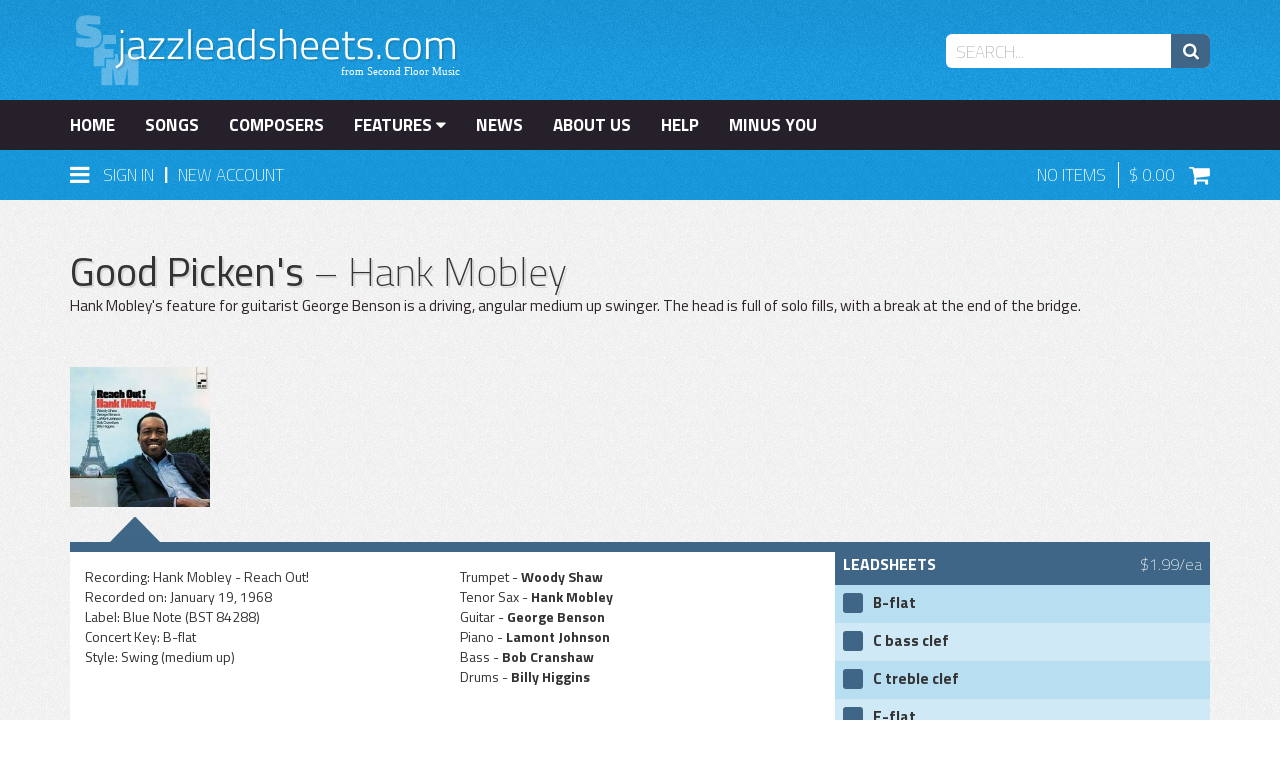

--- FILE ---
content_type: text/html; charset=UTF-8
request_url: https://jazzleadsheets.com/good-picken-s.html
body_size: 17666
content:
<!DOCTYPE html>
<html lang="en">

<head>
    
<meta http-equiv="Content-Type" content="text/html; charset=utf-8" />
<title>Good Picken's  | jazzleadsheets.com by Second Floor Music</title>
<meta name="description" content="Hank Mobley's feature for guitarist George Benson is a driving, angular medium up swinger. The head is full of solo fills, with a break at the end of the bridge. Get &quot;Good Picken's&quot; by Hank Mobley at jazzleadsheets.com." />
<meta name="viewport" content="width=device-width, initial-scale=1">
	<meta property="og:site_name" content="jazzleadsheets.com" />
	<meta property="og:type" content="product" />
		<meta property="og:image" content="https://jazzleadsheets.com/media/album/image/r/e/reachout_hankmobley.jpg" />
	<meta property="og:title" content="Good Picken's" />
	<meta property="og:description" content="Hank Mobley's feature for guitarist George Benson is a driving, angular medium up swinger. The head is full of solo fills, with a break at the end of the bridge." />
	<meta property="og:url" content="http://jazzleadsheets.com/good-picken-s.html" />
<meta name="robots" content="INDEX,FOLLOW" />
<link rel="icon" href="https://jazzleadsheets.com/media/favicon/default/favicon.ico" type="image/x-icon" />
<link rel="shortcut icon" href="https://jazzleadsheets.com/media/favicon/default/favicon.ico" type="image/x-icon" />
<!--[if lt IE 7]>
<script type="text/javascript">
//<![CDATA[
    var BLANK_URL = 'https://jazzleadsheets.com/js/blank.html';
    var BLANK_IMG = 'https://jazzleadsheets.com/js/spacer.gif';
//]]>
</script>
<![endif]-->
<link rel="stylesheet" type="text/css" href="https://jazzleadsheets.com/js/filtrify-master/css/filtrify.css" />
<link rel="stylesheet" type="text/css" href="https://jazzleadsheets.com/js/mediarocks/yags/jquery.yags.css" />
<link rel="stylesheet" type="text/css" href="https://jazzleadsheets.com/js/calendar/calendar-win2k-1.css" />
<link rel="stylesheet" type="text/css" href="https://jazzleadsheets.com/skin/frontend/default/jls/vendor/bootstrap-3.1.1-dist/css/bootstrap.min.css" media="all" />
<link rel="stylesheet" type="text/css" href="https://jazzleadsheets.com/skin/frontend/default/jls/css/styles.css" media="all" />
<link rel="stylesheet" type="text/css" href="https://jazzleadsheets.com/skin/frontend/default/jls/css/widgets.css" media="all" />
<link rel="stylesheet" type="text/css" href="https://jazzleadsheets.com/skin/frontend/default/jls/vendor/alt-checkbox-master/jquery.alt-checkbox.icon-font.min.css" media="all" />
<link rel="stylesheet" type="text/css" href="https://jazzleadsheets.com/skin/frontend/default/jls/vendor/alt-checkbox-master/jquery.alt-checkbox.min.css" media="all" />
<link rel="stylesheet" type="text/css" href="https://jazzleadsheets.com/skin/frontend/base/default/css/mirasvit_searchindex.css" media="all" />
<link rel="stylesheet" type="text/css" href="https://jazzleadsheets.com/skin/frontend/default/jls/css/mirasvit/searchautocomplete/amazon.css" media="all" />
<link rel="stylesheet" type="text/css" href="https://jazzleadsheets.com/skin/frontend/default/jls/css/print.css" media="print" />
<script type="text/javascript" src="https://jazzleadsheets.com/js/jquery/jquery-3.4.1.min.js"></script>
<script type="text/javascript" src="https://jazzleadsheets.com/js/jquery/jquery-migrate-3.0.0.js"></script>
<script type="text/javascript" src="https://jazzleadsheets.com/js/jquery/jquery-migrate-mute.js"></script>
<script type="text/javascript" src="https://jazzleadsheets.com/js/prototype/prototype_frontend.js"></script>
<script type="text/javascript" src="https://jazzleadsheets.com/js/lib/ccard.js"></script>
<script type="text/javascript" src="https://jazzleadsheets.com/js/prototype/validation.js"></script>
<script type="text/javascript" src="https://jazzleadsheets.com/js/scriptaculous/builder.js"></script>
<script type="text/javascript" src="https://jazzleadsheets.com/js/scriptaculous/effects.js"></script>
<script type="text/javascript" src="https://jazzleadsheets.com/js/scriptaculous/dragdrop.js"></script>
<script type="text/javascript" src="https://jazzleadsheets.com/js/scriptaculous/controls.js"></script>
<script type="text/javascript" src="https://jazzleadsheets.com/js/scriptaculous/slider.js"></script>
<script type="text/javascript" src="https://jazzleadsheets.com/js/varien/js.js"></script>
<script type="text/javascript" src="https://jazzleadsheets.com/js/varien/form.js"></script>
<script type="text/javascript" src="https://jazzleadsheets.com/js/varien/menu.js"></script>
<script type="text/javascript" src="https://jazzleadsheets.com/js/mage/translate.js"></script>
<script type="text/javascript" src="https://jazzleadsheets.com/js/mage/cookies.js"></script>
<script type="text/javascript" src="https://jazzleadsheets.com/js/kd/login-box.js"></script>
<script type="text/javascript" src="https://jazzleadsheets.com/js/jquery/noconflict.js"></script>
<script type="text/javascript" src="https://jazzleadsheets.com/js/bootstrap-3.1.1-dist/js/bootstrap.js"></script>
<script type="text/javascript" src="https://jazzleadsheets.com/js/soundmanager2/soundmanager2.js"></script>
<script type="text/javascript" src="https://jazzleadsheets.com/js/soundmanager2/bar-ui.js"></script>
<script type="text/javascript" src="https://jazzleadsheets.com/js/soundmanager2/mp3-player-button.js"></script>
<script type="text/javascript" src="https://jazzleadsheets.com/js/soundmanager2/inline_player.js"></script>
<script type="text/javascript" src="https://jazzleadsheets.com/js/alt-checkbox/jquery.alt-checkbox.js"></script>
<script type="text/javascript" src="https://jazzleadsheets.com/js/filtrify-master/js/filtrify.js"></script>
<script type="text/javascript" src="https://jazzleadsheets.com/js/mirasvit/core/jquery.min.js"></script>
<script type="text/javascript" src="https://jazzleadsheets.com/js/mirasvit/core/underscore.js"></script>
<script type="text/javascript" src="https://jazzleadsheets.com/js/mirasvit/core/backbone.js"></script>
<script type="text/javascript" src="https://jazzleadsheets.com/js/mirasvit/code/searchautocomplete/form.js"></script>
<script type="text/javascript" src="https://jazzleadsheets.com/js/mirasvit/code/searchautocomplete/autocomplete.js"></script>
<script type="text/javascript" src="https://jazzleadsheets.com/js/varien/product.js"></script>
<script type="text/javascript" src="https://jazzleadsheets.com/js/varien/product_options.js"></script>
<script type="text/javascript" src="https://jazzleadsheets.com/js/varien/configurable.js"></script>
<script type="text/javascript" src="https://jazzleadsheets.com/js/calendar/calendar.js"></script>
<script type="text/javascript" src="https://jazzleadsheets.com/js/calendar/calendar-setup.js"></script>
<script type="text/javascript" src="https://jazzleadsheets.com/js/fileuploader/filepop.js"></script>
<!--[if lt IE 8]>
<link rel="stylesheet" type="text/css" href="https://jazzleadsheets.com/skin/frontend/default/jls/css/styles-ie.css" media="all" />
<![endif]-->
<!--[if lt IE 7]>
<script type="text/javascript" src="https://jazzleadsheets.com/js/lib/ds-sleight.js"></script>
<script type="text/javascript" src="https://jazzleadsheets.com/skin/frontend/base/default/js/ie6.js"></script>
<![endif]-->

<link rel="stylesheet" href="https://jazzleadsheets.com/skin/frontend/default/jls/css/style.css" type="text/css" media="all" />


<script type="text/javascript">
//<![CDATA[
optionalZipCountries = ["HK","IE","MO","PA"];
//]]>
</script>
            <!-- BEGIN GOOGLE ANALYTICS CODE -->
        <script type="text/javascript">
        //<![CDATA[
            var _gaq = _gaq || [];
            
_gaq.push(['_setAccount', 'UA-9175542-6']);

_gaq.push(['_trackPageview']);
            
            (function() {
                var ga = document.createElement('script'); ga.type = 'text/javascript'; ga.async = true;
                ga.src = ('https:' == document.location.protocol ? 'https://ssl' : 'http://www') + '.google-analytics.com/ga.js';
                var s = document.getElementsByTagName('script')[0]; s.parentNode.insertBefore(ga, s);
            })();

        //]]>
        </script>
        <!-- END GOOGLE ANALYTICS CODE -->
    <script type="text/javascript" src="https://jazzleadsheets.com/js/mediarocks/yags/assets/modernizr.custom.42850.js"></script>
<script type="text/javascript" src="https://jazzleadsheets.com/js/mediarocks/yags/assets/imagesloaded.pkgd.min.js"></script>
<script type="text/javascript" src="https://jazzleadsheets.com/js/mediarocks/yags/assets/spin.js"></script>
<script type="text/javascript" src="https://jazzleadsheets.com/js/mediarocks/yags/assets/jquery.spin.js"></script>
<script type="text/javascript" src="https://jazzleadsheets.com/js/mediarocks/yags/assets/jquery.touchSwipe.js"></script>
<script type="text/javascript" src="https://jazzleadsheets.com/js/mediarocks/yags/jquery.yags.js"></script>
<script type="text/javascript">//<![CDATA[
        var Translator = new Translate([]);
        //]]></script><script>(function() {
var _fbq = window._fbq || (window._fbq = []);
if (!_fbq.loaded) {
var fbds = document.createElement('script');
fbds.async = true;
fbds.src = '//connect.facebook.net/en_US/fbds.js';
var s = document.getElementsByTagName('script')[0];
s.parentNode.insertBefore(fbds, s);
_fbq.loaded = true;
}
_fbq.push(['addPixelId', '109577896044612']);
})();
window._fbq = window._fbq || [];
window._fbq.push(['track', 'PixelInitialized', {}]);
</script>
<noscript><img height="1" width="1" alt="" style="display:none" src="https://www.facebook.com/tr?id=109577896044612&amp;ev=PixelInitialized" /></noscript>
<meta name="p:domain_verify" content="bcd09e152692a9c4c90eb46e7f4a5270"/></head>

<body class=" catalog-product-view catalog-product-view product-good-picken-s">

    <!-- Logo Schema added by CreareSEO -->
<script type="application/ld+json">
    {
      "@context": "http://schema.org",
      "@type": "Organization",
      "url": "http://jazzleadsheets.com/",
      "logo": "https://jazzleadsheets.com/skin/frontend/default/jls/images/logo.svg"
    }
</script><!-- Product Schema added by CreareSEO -->
<script type="application/ld+json">
{
  "@context": "http://schema.org",
  "@type": "Product",
  "description": "Hank Mobley's feature for guitarist George Benson is a driving, angular medium up swinger. The head is full of solo fills, with a break at the end of the bridge.",
  "name": "Good Picken's",
  "image": "https://jazzleadsheets.com/media/catalog/product/no_selection",
  "sku": "900",
  "url": "http://jazzleadsheets.com/good-picken-s.html",
  "offers": [  
        {
    	"@type": "Offer",
    	"price": "0.00",
    	"availability": "InStock",
    	"priceCurrency": "USD"
    }
       ]
  }
</script>

    

<script type="text/javascript">
    var BASE_URL = 'https://jazzleadsheets.com/';
</script>

<header>
    <div>
        <div class="container">
            <div class="row">
                <div class="col-sm-4">
                    <a href="http://jazzleadsheets.com/">
                        <img src="https://jazzleadsheets.com/skin/frontend/default/jls/images/logo.svg" class="logo" width="390" height="80" alt="jazzleadsheets.com" />
                    </a>
                </div>
                <div class="col-sm-8">
                    <form class="searchautocomplete UI-SEARCHAUTOCOMPLETE" action="https://jazzleadsheets.com/catalogsearch/result/" method="get"
    data-tip="Search..."
    data-url="//jazzleadsheets.com/searchautocomplete/ajax/get/"
    data-minchars="3"
    data-delay="500"
    data-hide-delay="1000">

    <label for="search">Search</label>
    <div class="nav">




   



       
       
        <div class="nav-input UI-NAV-INPUT">
            <input class="input-text UI-SEARCH" type="text" autocomplete="off" name="q" value="" maxlength="128" />
        </div>

        <div class="searchautocomplete-loader UI-LOADER">
            <div id="g01"></div>
            <div id="g02"></div>
            <div id="g03"></div>
            <div id="g04"></div>
            <div id="g05"></div>
            <div id="g06"></div>
            <div id="g07"></div>
            <div id="g08"></div>
        </div>
    </div>
    <div class="nav-submit-button">
        <button type="submit" title="Search" class="button"><i class="fa fa-search fa-lg drop-shadow"></i></button>
    </div>
    <div style="display:none" class="searchautocomplete-placeholder UI-PLACEHOLDER"></div>
</form>
<script type="text/javascript">
    jQuery.noConflict();
    jQuery(document).ready(function(){
        var $count = 0;
        jQuery('.input-text.UI-SEARCH').on("click", function(){
            if($count <1){
                jQuery(this).val("");
            }
            $count ++;
        });
    });
</script>                </div>
            </div>
        </div>
    </div>
    <nav class="navbar navbar-static-top" data-spy="affix" data-offset-top="100" role="navigation">
        <div>
            <div class="container">
                <div class="navbar-header">
                    <button type="button" class="navbar-toggle collapsed" data-toggle="collapse" data-target="#main-navigation">
                        <span class="sr-only">Toggle navigation</span>
                        <i class="fa fa-bars fa-lg"></i>
                        Menu
                    </button>
                </div>
                <div class="collapse navbar-collapse" id="main-navigation">
                    <ul class="nav navbar-nav">
                        <li><a href="https://jazzleadsheets.com/" class="">Home</a></li>
                        <li><a href="https://jazzleadsheets.com/songs" class="">Songs</a></li>
                        <li><a href="https://jazzleadsheets.com/composers/composer" class="">Composers</a></li>
                        <li class="dropdown">
                            <a data-toggle="dropdown" data-target="#" href="https://jazzleadsheets.com/features">Features <i class="fa fa-caret-down"></i></a>
                            <ul id="FeaturesSub" class="dropdown-menu" role="menu" aria-labelledby="FeaturesMenu"><li role="presentation"><a role="menuitem" tabindex="-1" href="https://jazzleadsheets.com/piano-corner.html">Piano Corner</a>
<ul id="FeaturesSub" class="dropdown-menu" role="menu" aria-labelledby="FeaturesMenu"><li role="presentation"><a role="menuitem" tabindex="-1" href="https://jazzleadsheets.com/piano-corner/piano-solo-transcriptions.html">Piano Solo Transcriptions</a>
</li><li role="presentation"><a role="menuitem" tabindex="-1" href="https://jazzleadsheets.com/piano-corner/piano-melody-transcriptions.html">Piano Melody Transcriptions</a>
</li><li role="presentation"><a role="menuitem" tabindex="-1" href="https://jazzleadsheets.com/piano-corner/piano-comping-voicings.html">Piano Comping Voicings</a>
</li><li role="presentation"><a role="menuitem" tabindex="-1" href="https://jazzleadsheets.com/piano-corner/piano-rhythmic-comping.html">Piano Rhythmic Comping</a>
</li><li role="presentation"><a role="menuitem" tabindex="-1" href="https://jazzleadsheets.com/piano-corner/solo-piano-arrangements.html">Arrangements for Solo Piano</a>
</li><li role="presentation"><a role="menuitem" tabindex="-1" href="https://jazzleadsheets.com/piano-corner/minus-you-piano.html">Minus You (Minus Piano)</a>
</li><li role="presentation"><a role="menuitem" tabindex="-1" href="https://jazzleadsheets.com/piano-corner/piano-bass-duos.html">Piano/Bass Duos</a>
</li><li role="presentation"><a role="menuitem" tabindex="-1" href="https://jazzleadsheets.com/piano-corner/trio-minus-melody-bass-and-drums-only.html">Bass & Drums only</a>
</li><li role="presentation"><a role="menuitem" tabindex="-1" href="https://jazzleadsheets.com/piano-corner/piano-trio.html">Piano Trio</a>
</li></ul></li><li role="presentation"><a role="menuitem" tabindex="-1" href="https://jazzleadsheets.com/bass-corner.html">Bass Corner</a>
<ul id="FeaturesSub" class="dropdown-menu" role="menu" aria-labelledby="FeaturesMenu"><li role="presentation"><a role="menuitem" tabindex="-1" href="https://jazzleadsheets.com/bass-corner/essential-bass.html">Essential Bass</a>
</li><li role="presentation"><a role="menuitem" tabindex="-1" href="https://jazzleadsheets.com/bass-corner/bass-lines.html">Bass Lines</a>
</li><li role="presentation"><a role="menuitem" tabindex="-1" href="https://jazzleadsheets.com/bass-corner/basic-bass.html">Basic Bass</a>
</li><li role="presentation"><a role="menuitem" tabindex="-1" href="https://jazzleadsheets.com/bass-corner/melodies.html">Bass Melodies</a>
</li><li role="presentation"><a role="menuitem" tabindex="-1" href="https://jazzleadsheets.com/bass-corner/bass-solos.html">Bass Solos</a>
</li><li role="presentation"><a role="menuitem" tabindex="-1" href="https://jazzleadsheets.com/bass-corner/bass-piano-duos.html">Duos: Bass/Piano</a>
</li><li role="presentation"><a role="menuitem" tabindex="-1" href="https://jazzleadsheets.com/bass-corner/minus-you-bass.html">Minus You (Minus Bass)</a>
</li></ul></li><li role="presentation"><a role="menuitem" tabindex="-1" href="https://jazzleadsheets.com/drum-corner.html">Drum Corner</a>
<ul id="FeaturesSub" class="dropdown-menu" role="menu" aria-labelledby="FeaturesMenu"><li role="presentation"><a role="menuitem" tabindex="-1" href="https://jazzleadsheets.com/drum-corner/drum-transcriptions.html">Drum Transcriptions</a>
</li><li role="presentation"><a role="menuitem" tabindex="-1" href="https://jazzleadsheets.com/drum-corner/minus-you-minus-drums.html">Minus You (Minus Drums)</a>
</li></ul></li><li role="presentation"><a role="menuitem" tabindex="-1" href="https://jazzleadsheets.com/guitar-corner.html">Guitar Corner</a>
<ul id="FeaturesSub" class="dropdown-menu" role="menu" aria-labelledby="FeaturesMenu"><li role="presentation"><a role="menuitem" tabindex="-1" href="https://jazzleadsheets.com/guitar-corner/guitar-solo-transcriptions.html">Guitar Solo Transcriptions</a>
</li><li role="presentation"><a role="menuitem" tabindex="-1" href="https://jazzleadsheets.com/guitar-corner/guitar-melody-transcriptions.html">Guitar Melody Transcriptions</a>
</li><li role="presentation"><a role="menuitem" tabindex="-1" href="https://jazzleadsheets.com/guitar-corner/chord-melody.html">Chord Melody</a>
</li><li role="presentation"><a role="menuitem" tabindex="-1" href="https://jazzleadsheets.com/guitar-corner/chop-development.html">Chop Development</a>
</li><li role="presentation"><a role="menuitem" tabindex="-1" href="https://jazzleadsheets.com/guitar-corner/easy-three-guitar.html">Easy Three Guitar Arrangements</a>
</li><li role="presentation"><a role="menuitem" tabindex="-1" href="https://jazzleadsheets.com/guitar-corner/duets.html">Duets</a>
</li><li role="presentation"><a role="menuitem" tabindex="-1" href="https://jazzleadsheets.com/guitar-corner/guitar-trio.html">Guitar Trio</a>
</li><li role="presentation"><a role="menuitem" tabindex="-1" href="https://jazzleadsheets.com/guitar-corner/with-tablature.html">with tablature</a>
</li><li role="presentation"><a role="menuitem" tabindex="-1" href="https://jazzleadsheets.com/guitar-corner/minus-guitar.html">Minus Guitar</a>
</li></ul></li><li role="presentation"><a role="menuitem" tabindex="-1" href="https://jazzleadsheets.com/transcribed-solos.html">Transcribed Solos</a>
</li><li role="presentation"><a role="menuitem" tabindex="-1" href="https://jazzleadsheets.com/minus-you.html">Minus You</a>
<ul id="FeaturesSub" class="dropdown-menu" role="menu" aria-labelledby="FeaturesMenu"><li role="presentation"><a role="menuitem" tabindex="-1" href="https://jazzleadsheets.com/minus-you/minus-you-instrumental.html">For Instrumentalists</a>
<ul id="FeaturesSub" class="dropdown-menu" role="menu" aria-labelledby="FeaturesMenu"><li role="presentation"><a role="menuitem" tabindex="-1" href="https://jazzleadsheets.com/minus-you/minus-you-instrumental/minus-melody.html">Minus Melody</a>
</li><li role="presentation"><a role="menuitem" tabindex="-1" href="https://jazzleadsheets.com/minus-you/minus-you-instrumental/minus-piano.html">Minus Piano</a>
</li><li role="presentation"><a role="menuitem" tabindex="-1" href="https://jazzleadsheets.com/minus-you/minus-you-instrumental/minus-bass.html">Minus Bass</a>
</li><li role="presentation"><a role="menuitem" tabindex="-1" href="https://jazzleadsheets.com/minus-you/minus-you-instrumental/minus-drums.html">Minus Drums</a>
</li><li role="presentation"><a role="menuitem" tabindex="-1" href="https://jazzleadsheets.com/minus-you/minus-you-instrumental/minus-melody-trio.html">Bass & Drums only</a>
</li><li role="presentation"><a role="menuitem" tabindex="-1" href="https://jazzleadsheets.com/minus-you/minus-you-instrumental/rhythm-section-workshop.html">Rhythm Section Workshop</a>
</li><li role="presentation"><a role="menuitem" tabindex="-1" href="https://jazzleadsheets.com/minus-you/minus-you-instrumental/duets.html">Duets</a>
</li></ul></li><li role="presentation"><a role="menuitem" tabindex="-1" href="https://jazzleadsheets.com/minus-you/minus-you-vocal.html">For Vocalists</a>
</li></ul></li><li role="presentation"><a role="menuitem" tabindex="-1" href="https://jazzleadsheets.com/rhythm-section-workshop-2.html">Rhythm Section Workshop</a>
</li><li role="presentation"><a role="menuitem" tabindex="-1" href="https://jazzleadsheets.com/quintet-sextet.html">Quintet/Sextet & more</a>
<ul id="FeaturesSub" class="dropdown-menu" role="menu" aria-labelledby="FeaturesMenu"><li role="presentation"><a role="menuitem" tabindex="-1" href="https://jazzleadsheets.com/quintet-sextet/quintet-unison.html">Quintet (front line recorded in octaves, unison or with minimal harmony)</a>
</li><li role="presentation"><a role="menuitem" tabindex="-1" href="https://jazzleadsheets.com/quintet-sextet/quintet-separate.html">Quintet (separate front line parts)</a>
</li><li role="presentation"><a role="menuitem" tabindex="-1" href="https://jazzleadsheets.com/quintet-sextet/sextet-unison.html">Sextet  (front line recorded in octaves or unison)</a>
</li><li role="presentation"><a role="menuitem" tabindex="-1" href="https://jazzleadsheets.com/quintet-sextet/sextet-separate.html">Sextet  (separate front line parts)</a>
</li><li role="presentation"><a role="menuitem" tabindex="-1" href="https://jazzleadsheets.com/quintet-sextet/sextet-septet.html">Septet</a>
</li><li role="presentation"><a role="menuitem" tabindex="-1" href="https://jazzleadsheets.com/quintet-sextet/sextet-octet.html">Octet</a>
</li></ul></li><li role="presentation"><a role="menuitem" tabindex="-1" href="https://jazzleadsheets.com/duets.html">Duets</a>
</li><li role="presentation"><a role="menuitem" tabindex="-1" href="https://jazzleadsheets.com/singers-corner.html">Singers' Corner</a>
<ul id="FeaturesSub" class="dropdown-menu" role="menu" aria-labelledby="FeaturesMenu"><li role="presentation"><a role="menuitem" tabindex="-1" href="https://jazzleadsheets.com/singers-corner/vocal-transcriptions.html">Vocal Melody Transcriptions</a>
</li><li role="presentation"><a role="menuitem" tabindex="-1" href="https://jazzleadsheets.com/singers-corner/vocal-solos.html">Vocal Solos</a>
</li></ul></li><li role="presentation"><a role="menuitem" tabindex="-1" href="https://jazzleadsheets.com/exclusive-audio.html">Exclusive Audio</a>
</li><li role="presentation"><a role="menuitem" tabindex="-1" href="https://jazzleadsheets.com/rudy-van-gelder-recording.html">Rudy Van Gelder recording</a>
<ul id="FeaturesSub" class="dropdown-menu" role="menu" aria-labelledby="FeaturesMenu"><li role="presentation"><a role="menuitem" tabindex="-1" href="https://jazzleadsheets.com/rudy-van-gelder-recording/hackensack.html">Hackensack</a>
</li><li role="presentation"><a role="menuitem" tabindex="-1" href="https://jazzleadsheets.com/rudy-van-gelder-recording/englewood-cliffs-nj.html">Englewood Cliffs, NJ</a>
</li><li role="presentation"><a role="menuitem" tabindex="-1" href="https://jazzleadsheets.com/rudy-van-gelder-recording/remote.html">remote</a>
</li></ul></li><li role="presentation"><a role="menuitem" tabindex="-1" href="https://jazzleadsheets.com/form.html">Form</a>
<ul id="FeaturesSub" class="dropdown-menu" role="menu" aria-labelledby="FeaturesMenu"><li role="presentation"><a role="menuitem" tabindex="-1" href="https://jazzleadsheets.com/form/rhythm-changes.html">Rhythm Changes</a>
</li><li role="presentation"><a role="menuitem" tabindex="-1" href="https://jazzleadsheets.com/form/blues.html">Blues</a>
</li><li role="presentation"><a role="menuitem" tabindex="-1" href="https://jazzleadsheets.com/form/based-on-standard-changes.html">Based on Standard Changes</a>
</li></ul></li><li role="presentation"><a role="menuitem" tabindex="-1" href="https://jazzleadsheets.com/video.html">Songs with Videos</a>
</li><li role="presentation"><a role="menuitem" tabindex="-1" href="https://jazzleadsheets.com/albums.html">Albums</a>
</li><li role="presentation"><a role="menuitem" tabindex="-1" href="https://jazzleadsheets.com/welcome.html">Examples & Preview</a>
</li></ul>                        </li>
                        <li><a href="https://jazzleadsheets.com/news/" class="">News</a></li>
                        <li><a href="https://jazzleadsheets.com/about" class="">About Us</a></li>
                        <li><a href="https://jazzleadsheets.com/help" class="">Help</a></li>
                        <li><a href="https://jazzleadsheets.com/minus-you.html" class="">Minus You</a></li>
                    </ul>
                </div>
            </div>
        </div>
        <div class="login-cart">
            <div class="container">
                <div class="row">
                    <div class="col-xs-6 col-sm-8">
                        <div id="Login">
                            <a data-target="#" href="sign-in" data-toggle="dropdown" class="dropdown-icon">
                                <i class="fa fa-bars fa-lg"></i>
                                <p class="login-text">Sign In</p>
                            </a>
                                                            <span style="position: relative; bottom: 2px; margin-left: 6px; margin-right: 6px;">|</span>
                                <a href="https://jazzleadsheets.com/customer/account/create" class="nav-new-account">
                                    New Account
                                </a>
                                                        <img class="menu-arrow" src="https://jazzleadsheets.com/skin/frontend/default/jls/images/icons/arrow_black.svg" width="20" height="25" />
                            <div class="dropdown-menu" id="LoginWindow">
                                <div class="loading"><i class="fa fa-refresh fa-spin fa-3x"></i></div>
                                <div class="account-login" style="margin: 15px; display: none;">
                <div style="margin-bottom: 14px; display: none; color: #f69702;" class="login-errors"></div>
    <form action="https://jazzleadsheets.com/customer/account/loginPost/" method="post" id="login-form" onsubmit="return false">
        <input name="form_key" type="hidden" value="7YGC6RKnaW0R4gPN" />
            <ul class="form-list">
                <li>
                    <input type="text" name="login[username]" placeholder="Email address" value="" id="email" class="input-text required-entry validate-email form-control" title="Email Address" />
                </li>
                <li>
                    <input type="password" name="login[password]" placeholder="Password" class="input-text required-entry validate-password form-control" id="pass" title="Password" />
                </li>
                            </ul>

            <p>
                <a href="https://jazzleadsheets.com/customer/account/forgotpassword/">Forgot Your Password?</a><br />
                <a href="https://jazzleadsheets.com/customer/account/create">Need an Account?</a>
            </p>
            <button type="submit" class="btn btn-primary" style="width: 100%;" title="Login" name="send"><span><span>Sign In</span></span></button>
    </form>
    <script type="text/javascript">
    //<![CDATA[
        var dataForm = new VarienForm('login-form', true);
    //]]>
    </script>
</div>
                            </div>
                        </div>
                    </div>
                    <div class="col-xs-6 col-sm-4">
                        <div id="Cart">
                                                        <p class="cart-items">
                                <span id="ItemCount">
                                    No Items                                                                    </span> 
                                <span id="ItemTotal">
                                    0.00                                </span>
                                <a href="https://jazzleadsheets.com/checkout/cart/"><i class="fa fa-shopping-cart fa-lg"></i></a>
                            </p>
                        </div>
                    </div>
                </div>
            </div>
        </div>
    </nav>
</header>







<!-- <div class="header-container">
    <div class="header">
                        <div class="nav-container">
    <ul id="nav">
        <li  class="level0 nav-1 first level-top parent"><a href="http://jazzleadsheets.com/piano-corner.html"  class="level-top" ><span>Piano Corner</span></a><ul class="level0"><li  class="level1 nav-1-1 first"><a href="http://jazzleadsheets.com/piano-corner/piano-solo-transcriptions.html" ><span>Piano Solo Transcriptions</span></a></li><li  class="level1 nav-1-2"><a href="http://jazzleadsheets.com/piano-corner/piano-melody-transcriptions.html" ><span>Piano Melody Transcriptions</span></a></li><li  class="level1 nav-1-3"><a href="http://jazzleadsheets.com/piano-corner/piano-comping-voicings.html" ><span>Piano Comping Voicings</span></a></li><li  class="level1 nav-1-4"><a href="http://jazzleadsheets.com/piano-corner/piano-rhythmic-comping.html" ><span>Piano Rhythmic Comping</span></a></li><li  class="level1 nav-1-5"><a href="http://jazzleadsheets.com/piano-corner/solo-piano-arrangements.html" ><span>Arrangements for Solo Piano</span></a></li><li  class="level1 nav-1-6"><a href="http://jazzleadsheets.com/piano-corner/minus-you-piano.html" ><span>Minus You (Minus Piano)</span></a></li><li  class="level1 nav-1-7"><a href="http://jazzleadsheets.com/piano-corner/piano-bass-duos.html" ><span>Piano/Bass Duos</span></a></li><li  class="level1 nav-1-8"><a href="http://jazzleadsheets.com/piano-corner/trio-minus-melody-bass-and-drums-only.html" ><span>Bass &amp; Drums only</span></a></li><li  class="level1 nav-1-9 last"><a href="http://jazzleadsheets.com/piano-corner/piano-trio.html" ><span>Piano Trio</span></a></li></ul></li><li  class="level0 nav-2 level-top parent"><a href="http://jazzleadsheets.com/bass-corner.html"  class="level-top" ><span>Bass Corner</span></a><ul class="level0"><li  class="level1 nav-2-1 first"><a href="http://jazzleadsheets.com/bass-corner/essential-bass.html" ><span>Essential Bass</span></a></li><li  class="level1 nav-2-2"><a href="http://jazzleadsheets.com/bass-corner/bass-lines.html" ><span>Bass Lines</span></a></li><li  class="level1 nav-2-3"><a href="http://jazzleadsheets.com/bass-corner/basic-bass.html" ><span>Basic Bass</span></a></li><li  class="level1 nav-2-4"><a href="http://jazzleadsheets.com/bass-corner/melodies.html" ><span>Bass Melodies</span></a></li><li  class="level1 nav-2-5"><a href="http://jazzleadsheets.com/bass-corner/bass-solos.html" ><span>Bass Solos</span></a></li><li  class="level1 nav-2-6"><a href="http://jazzleadsheets.com/bass-corner/bass-piano-duos.html" ><span>Duos: Bass/Piano</span></a></li><li  class="level1 nav-2-7 last"><a href="http://jazzleadsheets.com/bass-corner/minus-you-bass.html" ><span>Minus You (Minus Bass)</span></a></li></ul></li><li  class="level0 nav-3 level-top parent"><a href="http://jazzleadsheets.com/drum-corner.html"  class="level-top" ><span>Drum Corner</span></a><ul class="level0"><li  class="level1 nav-3-1 first"><a href="http://jazzleadsheets.com/drum-corner/drum-transcriptions.html" ><span>Drum Transcriptions</span></a></li><li  class="level1 nav-3-2 last"><a href="http://jazzleadsheets.com/drum-corner/minus-you-minus-drums.html" ><span>Minus You (Minus Drums)</span></a></li></ul></li><li  class="level0 nav-4 level-top parent"><a href="http://jazzleadsheets.com/guitar-corner.html"  class="level-top" ><span>Guitar Corner</span></a><ul class="level0"><li  class="level1 nav-4-1 first"><a href="http://jazzleadsheets.com/guitar-corner/guitar-solo-transcriptions.html" ><span>Guitar Solo Transcriptions</span></a></li><li  class="level1 nav-4-2"><a href="http://jazzleadsheets.com/guitar-corner/guitar-melody-transcriptions.html" ><span>Guitar Melody Transcriptions</span></a></li><li  class="level1 nav-4-3"><a href="http://jazzleadsheets.com/guitar-corner/chord-melody.html" ><span>Chord Melody</span></a></li><li  class="level1 nav-4-4"><a href="http://jazzleadsheets.com/guitar-corner/chop-development.html" ><span>Chop Development</span></a></li><li  class="level1 nav-4-5"><a href="http://jazzleadsheets.com/guitar-corner/easy-three-guitar.html" ><span>Easy Three Guitar Arrangements</span></a></li><li  class="level1 nav-4-6"><a href="http://jazzleadsheets.com/guitar-corner/duets.html" ><span>Duets</span></a></li><li  class="level1 nav-4-7"><a href="http://jazzleadsheets.com/guitar-corner/guitar-trio.html" ><span>Guitar Trio</span></a></li><li  class="level1 nav-4-8"><a href="http://jazzleadsheets.com/guitar-corner/with-tablature.html" ><span>with tablature</span></a></li><li  class="level1 nav-4-9 last"><a href="http://jazzleadsheets.com/guitar-corner/minus-guitar.html" ><span>Minus Guitar</span></a></li></ul></li><li  class="level0 nav-5 level-top"><a href="http://jazzleadsheets.com/transcribed-solos.html"  class="level-top" ><span>Transcribed Solos</span></a></li><li  class="level0 nav-6 level-top parent"><a href="http://jazzleadsheets.com/minus-you.html"  class="level-top" ><span>Minus You</span></a><ul class="level0"><li  class="level1 nav-6-1 first parent"><a href="http://jazzleadsheets.com/minus-you/minus-you-instrumental.html" ><span>For Instrumentalists</span></a><ul class="level1"><li  class="level2 nav-6-1-1 first"><a href="http://jazzleadsheets.com/minus-you/minus-you-instrumental/minus-melody.html" ><span>Minus Melody</span></a></li><li  class="level2 nav-6-1-2"><a href="http://jazzleadsheets.com/minus-you/minus-you-instrumental/minus-piano.html" ><span>Minus Piano</span></a></li><li  class="level2 nav-6-1-3"><a href="http://jazzleadsheets.com/minus-you/minus-you-instrumental/minus-bass.html" ><span>Minus Bass</span></a></li><li  class="level2 nav-6-1-4"><a href="http://jazzleadsheets.com/minus-you/minus-you-instrumental/minus-drums.html" ><span>Minus Drums</span></a></li><li  class="level2 nav-6-1-5"><a href="http://jazzleadsheets.com/minus-you/minus-you-instrumental/minus-melody-trio.html" ><span>Bass &amp; Drums only</span></a></li><li  class="level2 nav-6-1-6"><a href="http://jazzleadsheets.com/minus-you/minus-you-instrumental/rhythm-section-workshop.html" ><span>Rhythm Section Workshop</span></a></li><li  class="level2 nav-6-1-7 last"><a href="http://jazzleadsheets.com/minus-you/minus-you-instrumental/duets.html" ><span>Duets</span></a></li></ul></li><li  class="level1 nav-6-2 last"><a href="http://jazzleadsheets.com/minus-you/minus-you-vocal.html" ><span>For Vocalists</span></a></li></ul></li><li  class="level0 nav-7 level-top"><a href="http://jazzleadsheets.com/rhythm-section-workshop-2.html"  class="level-top" ><span>Rhythm Section Workshop</span></a></li><li  class="level0 nav-8 level-top parent"><a href="http://jazzleadsheets.com/quintet-sextet.html"  class="level-top" ><span>Quintet/Sextet &amp; more</span></a><ul class="level0"><li  class="level1 nav-8-1 first"><a href="http://jazzleadsheets.com/quintet-sextet/quintet-unison.html" ><span>Quintet (front line recorded in octaves, unison or with minimal harmony)</span></a></li><li  class="level1 nav-8-2"><a href="http://jazzleadsheets.com/quintet-sextet/quintet-separate.html" ><span>Quintet (separate front line parts)</span></a></li><li  class="level1 nav-8-3"><a href="http://jazzleadsheets.com/quintet-sextet/sextet-unison.html" ><span>Sextet  (front line recorded in octaves or unison)</span></a></li><li  class="level1 nav-8-4"><a href="http://jazzleadsheets.com/quintet-sextet/sextet-separate.html" ><span>Sextet  (separate front line parts)</span></a></li><li  class="level1 nav-8-5"><a href="http://jazzleadsheets.com/quintet-sextet/sextet-septet.html" ><span>Septet</span></a></li><li  class="level1 nav-8-6 last"><a href="http://jazzleadsheets.com/quintet-sextet/sextet-octet.html" ><span>Octet</span></a></li></ul></li><li  class="level0 nav-9 level-top"><a href="http://jazzleadsheets.com/duets.html"  class="level-top" ><span>Duets</span></a></li><li  class="level0 nav-10 level-top parent"><a href="http://jazzleadsheets.com/singers-corner.html"  class="level-top" ><span>Singers' Corner</span></a><ul class="level0"><li  class="level1 nav-10-1 first"><a href="http://jazzleadsheets.com/singers-corner/vocal-transcriptions.html" ><span>Vocal Melody Transcriptions</span></a></li><li  class="level1 nav-10-2 last"><a href="http://jazzleadsheets.com/singers-corner/vocal-solos.html" ><span>Vocal Solos</span></a></li></ul></li><li  class="level0 nav-11 level-top"><a href="http://jazzleadsheets.com/exclusive-audio.html"  class="level-top" ><span>Exclusive Audio</span></a></li><li  class="level0 nav-12 level-top parent"><a href="http://jazzleadsheets.com/rudy-van-gelder-recording.html"  class="level-top" ><span>Rudy Van Gelder recording</span></a><ul class="level0"><li  class="level1 nav-12-1 first"><a href="http://jazzleadsheets.com/rudy-van-gelder-recording/hackensack.html" ><span>Hackensack</span></a></li><li  class="level1 nav-12-2"><a href="http://jazzleadsheets.com/rudy-van-gelder-recording/englewood-cliffs-nj.html" ><span>Englewood Cliffs, NJ</span></a></li><li  class="level1 nav-12-3 last"><a href="http://jazzleadsheets.com/rudy-van-gelder-recording/remote.html" ><span>remote</span></a></li></ul></li><li  class="level0 nav-13 level-top parent"><a href="http://jazzleadsheets.com/form.html"  class="level-top" ><span>Form</span></a><ul class="level0"><li  class="level1 nav-13-1 first"><a href="http://jazzleadsheets.com/form/rhythm-changes.html" ><span>Rhythm Changes</span></a></li><li  class="level1 nav-13-2"><a href="http://jazzleadsheets.com/form/blues.html" ><span>Blues</span></a></li><li  class="level1 nav-13-3 last"><a href="http://jazzleadsheets.com/form/based-on-standard-changes.html" ><span>Based on Standard Changes</span></a></li></ul></li><li  class="level0 nav-14 level-top"><a href="http://jazzleadsheets.com/video.html"  class="level-top" ><span>Songs with Videos</span></a></li><li  class="level0 nav-15 level-top"><a href="http://jazzleadsheets.com/albums.html"  class="level-top" ><span>Albums</span></a></li><li  class="level0 nav-16 level-top"><a href="http://jazzleadsheets.com/welcome.html"  class="level-top" ><span>Examples &amp; Preview</span></a></li><li  class="level0 nav-17 level-top"><a href="http://jazzleadsheets.com/artists/artist/index/"  class="level-top" ><span>Artists</span></a></li><li  class="level0 nav-18 level-top"><a href="http://jazzleadsheets.com/composers/composer/index/"  class="level-top" ><span>Composers</span></a></li><li  class="level0 nav-19 level-top"><a href="http://jazzleadsheets.com/albums/album/index/"  class="level-top" ><span>Albums</span></a></li><li  class="level0 nav-20 last level-top"><a href="http://jazzleadsheets.com/sets/compilation/index/"  class="level-top" ><span>Collections</span></a></li>    </ul>
</div>
    </div>
</div> -->

    <div class="container one-column">
                        <div class="row">
            <div id="content" class="col-sm-12">
                                


<script type="text/javascript">
    var optionsPrice = new Product.OptionsPrice({"priceFormat":{"pattern":"$%s","precision":2,"requiredPrecision":2,"decimalSymbol":".","groupSymbol":",","groupLength":3,"integerRequired":1},"includeTax":"false","showIncludeTax":false,"showBothPrices":false,"idSuffix":"_clone","oldPlusDisposition":0,"plusDisposition":0,"plusDispositionTax":0,"oldMinusDisposition":0,"minusDisposition":0,"productId":"2386","productPrice":0,"productOldPrice":0,"priceInclTax":0,"priceExclTax":0,"skipCalculate":1,"defaultTax":0,"currentTax":0,"tierPrices":[],"tierPricesInclTax":[],"swatchPrices":null});
    var _urls = ["good-picken-s.html"];
</script>

<div id="fb-root"></div>

<script>
    (function(d, s, id) {
        var js, fjs = d.getElementsByTagName(s)[0];
        if (d.getElementById(id)) return;
        js = d.createElement(s); js.id = id;
        js.src = "//connect.facebook.net/en_US/sdk.js#xfbml=1&appId=277248465626339&version=v2.0";
        fjs.parentNode.insertBefore(js, fjs);
    }(document, 'script', 'facebook-jssdk'));
</script>

<div class="row song-global">
    <div class="col-md-12">
        <h1>
            <span class="song-title">
                Good Picken's            </span>
             &ndash;
             Hank Mobley        </h1>
        <p class="short-desc">Hank Mobley's feature for guitarist George Benson is a driving, angular medium up swinger. The head is full of solo fills, with a break at the end of the bridge.</p>
    </div>
</div>
<div class="row albums">
    <div class="col-md-12">
                            <a href="https://jazzleadsheets.com/good-picken-s.html" id="0">
            <img src="https://jazzleadsheets.com/media/album/image/r/e/reachout_hankmobley.jpg" width="140" height="140" alt="Good Picken's" />
            </a>
                        </div>
</div>
<div class="row song-specific">
    <div class="col-md-12">
        <div class="arrow">
            <img src="https://jazzleadsheets.com/skin/frontend/default/jls/images/icons/arrow.svg" style="position: relative; width: 50px; height: 25px;" width="50" height="25" />
        </div>
    </div>
</div>
<div class="row">
    <div class="col-md-12">
        <div id="carousel-example-generic" class="carousel slide" data-interval="false">
            <div class="carousel-inner">
                                

<div class="item">
    <div class="row">
        <div class="col-sm-4 col-sm-push-8 leadsheets">
            <div class="row">
                <div class="col-md-12">
                    <!-- version check 1 -->
                <form action="https://jazzleadsheets.com/checkout/cart/add/uenc/aHR0cDovL2phenpsZWFkc2hlZXRzLmNvbS9nb29kLXBpY2tlbi1zLmh0bWw_X19fU0lEPVU,/product/2386/form_key/7YGC6RKnaW0R4gPN/" method="post" id="product_addtocart_form">
                    <input name="form_key" type="hidden" value="7YGC6RKnaW0R4gPN" />
                    <div class="no-display">
                        <input type="hidden" name="product" value="2386" />
                        <input type="hidden" name="related_product" id="related-products-field" value="" />
                    </div>

                        
                        
                        
                            <ul id="downloadable-links-list" class="options-list">
                                                                                                            <li class="list-header">
                                            Leadsheets                                            <span class="cat-price">$1.99/ea</span>
                                        </li>
                                                                                    <li class="dark pdf" data-pdf="mobleyhank_goodpickens_bflat">
                                                                                                    <span style="font-size: 0.7em" class="product_item_checkbox">
                                                        <input type="checkbox"  class="checkbox product-downloadable-link" onclick="dConfig.reloadPrice();" name="links[]" id="links_7650" value="7650"  />
                                                        <input type="hidden" name="delete_id" value="" />
                                                    </span>
                                                                                                <label for="links_7650">B-flat</label>
                                                                                                <span class='ajax_loader' style='display:none'><i class="fa fa-spinner fa-spin fa-lg"></i></span>
                                                <span class="in-basket">In Basket</span>
                                            </li>
                                                                                                                                <li class="light pdf" data-pdf="mobleyhank_goodpickens_cbass">
                                                                                                    <span style="font-size: 0.7em" class="product_item_checkbox">
                                                        <input type="checkbox"  class="checkbox product-downloadable-link" onclick="dConfig.reloadPrice();" name="links[]" id="links_7652" value="7652"  />
                                                        <input type="hidden" name="delete_id" value="" />
                                                    </span>
                                                                                                <label for="links_7652">C bass clef</label>
                                                                                                <span class='ajax_loader' style='display:none'><i class="fa fa-spinner fa-spin fa-lg"></i></span>
                                                <span class="in-basket">In Basket</span>
                                            </li>
                                                                                                                                <li class="dark pdf" data-pdf="mobleyhank_goodpickens_c">
                                                                                                    <span style="font-size: 0.7em" class="product_item_checkbox">
                                                        <input type="checkbox"  class="checkbox product-downloadable-link" onclick="dConfig.reloadPrice();" name="links[]" id="links_7651" value="7651"  />
                                                        <input type="hidden" name="delete_id" value="" />
                                                    </span>
                                                                                                <label for="links_7651">C treble clef</label>
                                                                                                <span class='ajax_loader' style='display:none'><i class="fa fa-spinner fa-spin fa-lg"></i></span>
                                                <span class="in-basket">In Basket</span>
                                            </li>
                                                                                                                                <li class="light pdf" data-pdf="mobleyhank_goodpickens_eflat">
                                                                                                    <span style="font-size: 0.7em" class="product_item_checkbox">
                                                        <input type="checkbox"  class="checkbox product-downloadable-link" onclick="dConfig.reloadPrice();" name="links[]" id="links_7653" value="7653"  />
                                                        <input type="hidden" name="delete_id" value="" />
                                                    </span>
                                                                                                <label for="links_7653">E-flat</label>
                                                                                                <span class='ajax_loader' style='display:none'><i class="fa fa-spinner fa-spin fa-lg"></i></span>
                                                <span class="in-basket">In Basket</span>
                                            </li>
                                                                                                                                <li class="dark pdf" data-pdf="mobleyhank_goodpickens_guitar">
                                                                                                    <span style="font-size: 0.7em" class="product_item_checkbox">
                                                        <input type="checkbox"  class="checkbox product-downloadable-link" onclick="dConfig.reloadPrice();" name="links[]" id="links_7654" value="7654"  />
                                                        <input type="hidden" name="delete_id" value="" />
                                                    </span>
                                                                                                <label for="links_7654">Guitar</label>
                                                                                                <span class='ajax_loader' style='display:none'><i class="fa fa-spinner fa-spin fa-lg"></i></span>
                                                <span class="in-basket">In Basket</span>
                                            </li>
                                                                                                                                                                                                                                                                                                                                                                                                                                                                                                                                                                                                                                                                                </ul>

                                                                
                </form>
                </div>
            </div>
            <div class="row">
                <div class="col-md-12 checkout">
                    <div class="btn btn-primary">
                        <a href="https://jazzleadsheets.com/checkout/onepage/">
                            Checkout!
                        </a>
                    </div>
                </div>
            </div>
            <div class="row">
                <div class="col-md-12 social-media-buttons">
                    <a href="https://twitter.com/share" class="twitter-share-button" data-via="jazzleadsheets" data-count="none" data-url="http://jazzleadsheets.com/good-picken-s.html">Tweet</a>
                    <script type="text/javascript">!function(d,s,id){var js,fjs=d.getElementsByTagName(s)[0],p=/^http:/.test(d.location)?'http':'https';if(!d.getElementById(id)){js=d.createElement(s);js.id=id;js.src=p+'://platform.twitter.com/widgets.js';fjs.parentNode.insertBefore(js,fjs);}}(document, 'script', 'twitter-wjs');
                    </script>
                    <div class="fb-share-button" data-type="button" data-href="http://jazzleadsheets.com/good-picken-s.html" style="display: inline;"></div>
                    <div class="email"><a href="https://jazzleadsheets.com/email" data-toggle="modal" data-target="#Email-2386"><i class="fa fa-envelope"></i> Email</a></div>
                </div>
            </div>
            <iv class="row">
                <div class="col-md-12">
                    <p class="notice">All selected items will be available for download after purchase.</p>
                </div>
            </iv>
        </div>
        <div class="col-sm-8 col-sm-pull-4">
            <div class="row">
                <div class="col-md-6">
                    <ul>
                        <li><span class="info-heading">Recording: </span>
                            Hank Mobley - Reach Out!                        </li>
                        <li><span class="info-heading">Recorded on: </span>
                            January 19, 1968                        </li>
                        <li><span class="info-heading">Label: </span>
                            Blue Note (BST 84288)                        </li>
                        <li><span class="info-heading">Concert Key: </span>
                            B-flat                        </li>
                        <li style="display: none;">
                            <span class="info-heading">Vocal Range: </span>
                            ,  to                                                     </li>
                        <li><span class="info-heading">Style: </span>
                            Swing (medium up)                        </li>
                    </ul>
                </div>
                <div class="col-md-6">
                    <ul>
                        <li>Trumpet -<b> Woody Shaw</b></li><li>
Tenor Sax -<b> Hank Mobley</b></li><li>
Guitar -<b> George Benson</b></li><li>
Piano -<b> Lamont Johnson</b></li><li>
Bass -<b> Bob Cranshaw</b></li><li>
Drums -<b> Billy Higgins</b></li>                    </ul>
                </div>
            </div>
                        <div class="row">
                <div class="col-md-12">
                    <div class="sm2-bar-ui flat">
                        <div class="bd sm2-main-controls">
                            <div class="sm2-inline-element sm2-button-element">
                                <div class="sm2-button-bd">
                                    <a href="#play" class="sm2-inline-button play-pause">Play / pause</a>
                                </div>
                            </div>
                            <div class="sm2-inline-element sm2-inline-status">
                                <div class="sm2-playlist">
                                    <div class="sm2-playlist-target">
                                        <noscript><p>JavaScript is required.</p></noscript>
                                    </div>
                                </div>
                                <div class="sm2-progress">
                                    <div class="sm2-row">
                                        <div class="sm2-inline-time">0:00</div>
                                            <div class="sm2-progress-bd">
                                                <div class="sm2-progress-track">
                                                    <div class="sm2-progress-bar"></div>
                                                    <div class="sm2-progress-ball"><div class="icon-overlay"></div>
                                                </div>
                                            </div>
                                        </div>
                                        <div class="sm2-inline-duration">0:00</div>
                                    </div>
                                </div>
                            </div>
                            <div class="sm2-inline-element sm2-button-element sm2-volume">
                                <div class="sm2-button-bd">
                                    <span class="sm2-inline-button sm2-volume-control volume-shade"></span>
                                    <a href="#volume" class="sm2-inline-button sm2-volume-control">volume</a>
                                </div>
                            </div>

                            
                                <div class="sm2-inline-element sm2-button-element sm2-external-purchase" data-toggle="modal" data-target="#ExternalPurchase-2386">
                                    <div class="sm2-button-bd" style="text-align: center; font-size: 12px; font-weight: 700; text-transform: uppercase; line-height: 14px; margin-top: 8px;">
                                        Buy MP3
                                    </div>
                                </div>

                                <div class="modal fade external" id="ExternalPurchase-2386" tabindex="-1" role="dialog" aria-labelledby="ExternalPurchaseLabel" aria-hidden="true">
                                    <div class="modal-dialog">
                                        <div class="modal-content">
                                            <div class="modal-header">
                                                <button type="button" class="close" data-dismiss="modal"><span aria-hidden="true">&times;</span><span class="sr-only">Close</span></button>
                                                <h4 class="modal-title" id="ExternalPurchaseLabel"><i class="fa fa-credit-card"></i><span>Purchase</span> Good Picken's - Hank Mobley</h4>
                                            </div>
                                            <div class="modal-body">
                                                                                                <div class="purchase-info"><p>Purchasing this song through our affiliate links with certain retailers provides jazzleadsheets.com with additional support to help keep us bringing you the best lead sheets available. Thank you!</p></div>
                                                <p><a target="_blank" href="https://geo.music.apple.com/us/album/good-pickins/781561645?i=781561675&itsct=music_box_link&itscg=30200&at=1l3vm7W&ct=songs_good_pickin%27s&app=music&ls=1">AppleMusic</a></p>                                            </div>
                                            <div class="modal-footer">
                                                <button type="button" class="btn btn-default" data-dismiss="modal">Close</button>
                                            </div>
                                        </div>
                                    </div>
                                </div>

                            
                        </div>

                        <div class="bd sm2-playlist-drawer sm2-element">
                            <div class="sm2-inline-texture">
                                <div class="sm2-box-shadow"></div>
                            </div>
                            <div class="sm2-playlist-wrapper">
                                <ul class="sm2-playlist-bd">
                                                                            <li><a href="https://jazzleadsheets.com/media/downloadable/files/samples/m/o/mobleyhank_goodpickins_reachout_clip.mp3"><span>Hank Mobley - Good Picken's</span></a></li>
                                                                    </ul>
                            </div>
                            <div class="sm2-extra-controls">
                                <div class="bd">
                                    <div class="sm2-inline-element sm2-button-element">
                                        <a href="#prev" title="Previous" class="sm2-inline-button previous">&lt; previous</a>
                                    </div>
                                    <div class="sm2-inline-element sm2-button-element">
                                        <a href="#next" title="Next" class="sm2-inline-button next">&gt; next</a>
                                    </div>
                                </div>
                            </div>
                        </div>
                    </div>
                </div>
            </div>
                        <div class="row">
                <div class="col-md-12">
                    <div class="video" style="display: none;">
                        <p>Video<i class="fa fa-youtube fa-lg" style="float: right; margin-top: 3px;"></i></p>
                        <div style="margin: 0 10px 10px 10px;">
                                                    </div>
                    </div>
                </div>
            </div>
            <div class="row">
                <div class="col-md-12">
                    <ul class="nav nav-tabs" role="tablist" style="margin-bottom: 25px; font-weight: 700;">
                        <li class="active"><a href="#description-2386" role="tab" data-toggle="tab">Description</a></li>

                        <li ><a href="#historical-2386" role="tab" data-toggle="tab">Historical Notes</a></li>

                        <li style="display: none;"><a href="#solo-2386" role="tab" data-toggle="tab">Solos</a></li>

                        <li style="display: none;"><a href="#piano-corner-2386" role="tab" data-toggle="tab">Piano Corner</a></li>

                        <li style="display: none;"><a href="#bass-corner-2386" role="tab" data-toggle="tab">Bass Corner</a></li>

                        <li style="display: none;"><a href="#drum-corner-2386" role="tab" data-toggle="tab">Drum Corner</a></li>

                        <li ><a href="#guitar-corner-2386" role="tab" data-toggle="tab">Guitar Corner</a></li>
                        <li style="display: none;"><a href="#jazz-ed-2386" role="tab" data-toggle="tab">Inside & Beyond</a></li>
                        <li style="display: none;"><a href="#minus-you-2386" role="tab" data-toggle="tab">Minus You</a></li>
                    </ul>
                    <div class="tab-content">
                        <div class="tab-pane active" id="description-2386">
                            <div >
                                Hank Mobley wrote many songs with specific players in mind&mdash;often cleverly titled&mdash;and <i>Good Picken's</i>, his feature for <a href="/artists/george-benson-guitar.html">George Benson</a>, is a fine example. This song is full of fills for the soloist, showcasing the guitar's role as a solo instrument in a hard bop setting. <br />
<br />
The head largely alternates between two measures of melody and two measures of solo, broken up by a solo break in the last two measures of the 14-measure bridge. The A sections are 16 measures long and feature angular melody phrases that rise in fourths&mdash;a similar "bag" to Mobley's earlier song <a href="/break-through.html"><i>The Break Through</i></a>. On the bridge the melody phrases are simpler and more bluesy.<br />
<br />
The changes are quite simple, almost modal with eight measures of B&#9837;7 at the beginning. D&#9837;m6 in the 11th and 12th measures, a passing chord preceded by C7 and followed by Cm7, can be thought of as G&#9837;7/D&#9837;.<br />
<br />
Though recorded as a guitar feature, this song works just as well with a different solo instrument playing the fills. Alternatively, these fills can be broken up with multiple melody instruments trading.                            </div>
                        </div>
                        <div class="tab-pane" id="historical-2386">
                            <div >
                                <a href="/albums/reach-out.html">"Reach Out"</a> was recorded at the legendary <a href="https://jazzleadsheets.com/rudy-van-gelder-recording/englewood-cliffs-nj.html">Van Gelder Studio</a> in Englewood Cliffs.<br />
<br />
For more from <a href = "/albums/reach-out.html">this album</a>, check out <a href="/lookin-east.html"><i>Lookin' East</i></a> and <a href="/up-over-and-out.html"><i>Up, Over, And Out</i></a>. <i>Good Picken's</i> is Hank's only song written as a guitar feature, though he used guitar on three other albums: "<a href = "/albums/workout.html">Workout</a>" with <a href="/composers/grant-green.html">Grant Green</a>, "<a href = "/albums/third-season.html">Third Season</a>" with Sonny Greenwich, and "<a href = "/albums/thinking-of-home.html">Thinking Of Home</a>" with Eddie Diehl. The angular, fourths-based melody of this song is also suggestive of trumpeter Woody Shaw's distinctive style.                            </div>
                        </div>
                        <div class="tab-pane" id="solo-2386" style="display: none;">
                            <div style="display: none;">
                                                            </div>
                        </div>
                        <div class="tab-pane" id="piano-corner-2386" style="display: none;">
                            <div style="display: none;">
                                                            </div>
                        </div>
                        <div class="tab-pane" id="bass-corner-2386" style="display: none;">
                            <div style="display: none;">
                                                            </div>
                        </div>
                        <div class="tab-pane" id="drum-corner-2386" style="display: none;">
                            <div style="display: none;">
                                                            </div>
                        </div>
                        <div class="tab-pane" id="guitar-corner-2386" >
                            <div >
                                On this briskly tipping track from Hank Mobley's record "<a href = "/albums/reach-out.html">Reach Out</a>," <a href="/artists/george-benson-guitar.html">George Benson</a> certainly delivers some good picking. Cutting loose on the head, Benson weaves and bobs between Mobley and trumpeter Woody Shaw with intricate single note lines. For the A and C sections, he punctuates the horns' written two-bar phrases with his own two-bar solo flights. On the B section, he continues to solo around the melody before lighting up the two-measure break that leads into C.<br />
<br />
Just three days before this track was recorded, Benson played on Miles Davis' "Miles in the Sky," where he can be heard on <i>Paraphernalia</i>. Though similar in their quick tempo, <i>Paraphernalia</i> and <i>Good Picken's</i> occupy different stylistic realms; the former has a much looser arrangement with more harmonic freedom than the latter's tighter form and changes. However, Benson shines on both as a versatile sideman. While he freely interprets an ostinato-like figure on <i>Paraphernalia</i> with octaves, adding to the background texture, on <i>Good Picken's</i> he asserts himself as the main feature, soloing throughout the head around Mobley's written melody.                            </div>
                        </div>
                        <div class="tab-pane" id="jazz-ed-2386" style="display: none;">
                            <div style="display: none;">
                                                            </div>
                        </div>
                        <div class="tab-pane" id="minus-you-2386" style="display: none;">
                            <div style="display: none;">
                                                            </div>
                        </div>
                    </div>
                </div>
            </div>
            <div class="row">
                <div class="col-md-12">
                    <div style="display: none;">
                        <h4>Related Songs</h4>
                        <ul class="song-list" style="margin: 6px 0 0 0;">                        </ul>
                    </div>
                </div>
            </div>
        </div>
        <div class="modal fade external" id="Email-2386" tabindex="-1" role="dialog" aria-labelledby="EmailLabel-2386" aria-hidden="true">
            <div class="modal-dialog">
                <div class="modal-content">
                    <div class="modal-header">
                        <button type="button" class="close" data-dismiss="modal"><span aria-hidden="true">&times;</span><span class="sr-only">Close</span></button>
                        <h4 class="modal-title" id="EmailLabel-2386"><i class="fa fa-envelope"></i><span>Email</span> Send Good Picken's to a friend</h4>
                    </div>
                    <div class="modal-body">
                                                <div class="purchase-info">Send this page to a friend via email. Add your name or email in the first field. In the second, add one or more email addresses, separated by a comma. </div>
                        <div class="email_info">
                            <form id="form-2386" action="/" method="POST">
                                <label>Your Name</label>
                                <input type="text" class="form-control" name="sender_name" placeholder="Enter a valid email" />
                                <label>Recipient's Email Address</label>
                                <input type="text" class="form-control" name="recipient_email" placeholder="Enter a valid email" />
                                <input type="hidden" name="store_id" value="1" />
                                <input type="hidden" name="product_name" value="Good Picken's" />
                                <input type="hidden" name="product_composer" value="Hank Mobley" />
                                <input type="hidden" name="product_url" value="good-picken-s" />
                                <input type="hidden" name="product_description" value="Hank Mobley's feature for guitarist George Benson is a driving, angular medium up swinger. The head is full of solo fills, with a break at the end of the bridge." />
                            </form>
                        </div>
                    </div>
                    <div class="modal-footer">
                        <button type="button" class="btn btn-default" data-dismiss="modal">Close</button>
                        <button type="button" class="btn btn-default" id="send-2386">Send Email</button>
                    </div>
                </div>
            </div>
        </div>
    </div>
</div>

<script type="text/javascript">
    // Email a Friend button
    $jq('#send-2386').on('click', function(event){
        var form_data = $jq(this).closest('.modal-dialog').find('form').serializeArray();
        $jq.ajax({
            url: '/adminsuggest/index/email',
            type: 'POST',
            data: form_data,
            dataType: 'json'
        }).done(function(data) {
            // Get response sent from Controller and display error/success message
        });
    });
</script>

<script type="text/javascript">
    $jq(".checkbox").altCheckbox({});
</script>

<script type="text/javascript">
//<![CDATA[
    Product.Downloadable = Class.create();
    Product.Downloadable.prototype = {
        config : {},
        initialize : function(config){
            this.config = config;
            this.reloadPrice();
            document.observe("dom:loaded", this.reloadPrice.bind(this));
        },
        reloadPrice : function(){
            var price = 0;
            config = this.config;
            $$('.product-downloadable-link').each(function(elm){
                if (config[elm.value] && elm.checked) {
                    price += parseFloat(config[elm.value]);
                }
            });
            try {
                var _displayZeroPrice = optionsPrice.displayZeroPrice;
                optionsPrice.displayZeroPrice = false;
                optionsPrice.changePrice('downloadable', price);
                optionsPrice.reload();
                optionsPrice.displayZeroPrice = _displayZeroPrice;
            } catch (e) {

            }
        }
    };

    function validateDownloadableCallback(elmId, result) {
        var container = $('downloadable-links-list');
        if (result == 'failed') {
            container.removeClassName('validation-passed');
            container.addClassName('validation-failed');
        } else {
            container.removeClassName('validation-failed');
            container.addClassName('validation-passed');
        }
    }

    var dConfig = new Product.Downloadable({"priceFormat":{"pattern":"$%s","precision":2,"requiredPrecision":2,"decimalSymbol":".","groupSymbol":",","groupLength":3,"integerRequired":1},"includeTax":"false","showIncludeTax":false,"showBothPrices":false,"idSuffix":"_clone","oldPlusDisposition":0,"plusDisposition":0,"plusDispositionTax":0,"oldMinusDisposition":0,"minusDisposition":0,"productId":"2386","productPrice":0,"productOldPrice":0,"priceInclTax":0,"priceExclTax":0,"skipCalculate":1,"defaultTax":0,"currentTax":0,"tierPrices":[],"tierPricesInclTax":[],"swatchPrices":null});
//]]>
</script>
            </div>
        </div>
    </div>
</div>
    <div class="row song-composer">
        <div class="col-sm-4">
            <div class="composer-image">
                <div class="composer-image-mask">
                    <img src="https://jazzleadsheets.com/media/composer/image/m/o/mobleyhank_hank1ams.jpg" title="Hank Mobley" />
                </div>
            </div>
        </div>
        <div class="col-sm-8">
            <h3>
                <a href="https://jazzleadsheets.com/composers/hank-mobley.html">
                    Hank Mobley                </a>
            </h3>
                            <p>July 7, 1930 &ndash; May 30, 1986</p>
                        <div><p>Hank Mobley is one of the most acclaimed tenor saxophonists in modern jazz history. He is recognized by musicians and critics alike as one of the most important and eloquent jazz instrumentalists of all time. He recorded well over 100 of his own original compositions and left an indelible mark on the post-bop jazz scene. <a href="https://jazzleadsheets.com/composers/hank-mobley.html"> Read more...</a></div>
            
            <p>
                <a href="https://jazzleadsheets.com/composers/hank-mobley.html">
                    <!--
                    396	1196
54	1197
144	1198
61	1206
159	1229
108	1231
52	1243
274	1251
248	1263
98	1267
398	1268
107	1276
99	1279
177	1280
65	1291
131	1292
186	1294
339	1299
160	1329
385	1341
101	1382
233	1392
53	1399
151	1404
62	1407
56	1409
106	1444
109	1456
110	1461
362	1467
399	1470
400	1487
176	1494
338	1497
105	1500
102	1503
104	1521
397	1528
58	1529
103	1530
100	1535
111	1559
444	1638
532	1795
596	1889
599	1894
600	1895
601	1896
602	1897
605	1908
699	2103
707	2115
708	2117
750	2185
838	2300
893	2378
894	2379
896	2381
897	2382
900	2386
983	2510
984	2511
985	2512
986	2513
987	2514
988	2515
1067	2664
1070	2669
1074	2673
1075	2675
1076	2676
2074	2813
2075	2814
2076	2815
2094	2839
2095	2840
2100	2851
                    -->
                    77                    songs available.
                </a>
            </p>
            
        </div>
    </div>

<div id="messages_product_view"></div>

<div class="modal fade" id="ErrorModal" tabindex="-1" role="dialog" aria-labelledby="ErrorModalLabel" aria-hidden="true">
    <div class="modal-dialog">
        <div class="modal-content">
            <div class="modal-header">
                <button type="button" class="close" data-dismiss="modal">
                    <span aria-hidden="true">&times;</span>
                    <span class="sr-only">Close</span>
                </button>
                <h4 class="modal-title" id="ErrorModalLabel">There was a problem.</h4>
            </div>
            <div class="modal-body">
                ...
            </div>
            <div class="modal-footer">
                <button type="button" class="btn btn-default" data-dismiss="modal">Close</button>
            </div>
        </div>
    </div>
</div>

<script src="https://jazzleadsheets.com/js/browserstate-history/scripts/bundled/html4+html5/jquery.history.js"></script>

<script type="text/javascript">
//<![CDATA[
    var productAddToCartForm = new VarienForm('product_addtocart_form');

    $jq(document).ready(function() {
        // Sets the slide to the correct one, corresponding to the URL pathname
        function updateSlider() {
            $jq.map(_urls, function(element, index) {
                if(window.location.pathname == '/' + element) {
                    $jq('.carousel').carousel(index);
                    $jq('.carousel').carousel('pause');
                    $jq('.arrow img').css('left', index * 160);
                    var $hashTab = $jq('.carousel-inner .item:nth-child(' + (index + 1).toString() + ') .nav.nav-tabs li a[href="' + (window.location.hash).trim().replace('_', '') + '"]');
                    $jq('.carousel').on('slid.bs.carousel', function (event) {
                        if (! $hashTab.parent().hasClass('active')) {
                            if ($hashTab.length) {
                                $hashTab.trigger('click', [true]);
                            } else {
                                $jq('.carousel-inner .item:nth-child(' + (index + 1).toString() + ') .nav.nav-tabs li:first a').trigger('click', [true]);
                            }
                        }
                    });

                }
            });
        }

        updateSlider();

        $jq(window).on('statechange', function(e) {
            updateSlider();
        });

        $jq('.nav.nav-tabs li a').each(function() {
            $jq(this).on('click', function(e, skip = false) {
                e.preventDefault();
                if ((! skip) && (! $jq(this).parent().hasClass('active'))) {
                    if ((window.location.hash).trim() != ('_' + this.hash.trim().replace('#', ''))) {
                        window.location.hash = '_' + this.hash.trim().replace('#', '');
                    }
                }
            });
        });
    });

    // Bind to StateChange Event
    History.Adapter.bind(window,'statechange',function(){ // Note: We are using statechange instead of popstate
        var State = History.getState(); // Note: We are using History.getState() instead of event.state
    });

    $jq('.albums a').each(function(index) {
        $jq(this).click(function(event) {
            event.preventDefault();
            var slideNum = parseInt($jq(this).attr('id'));
            $jq('.carousel').carousel(slideNum);
            $jq('.carousel').carousel('pause');
            History.pushState({ state: 3 }, document.title, $jq(this).attr('href'));
            $jq('.arrow img').animate({
                left: $jq(this).children('img').position().left
            }, 500, 'swing', function() {
                // Animation end
            });
        });
    });

    $jq('.checkbox').each(function(index) {
        $jq('.checkbox:checked').each(function() {
            $jq(this).parent().parent().find('.in-basket').fadeIn(200);
        });
        $jq(this).prev().click(function() {
            if(!$jq(this).hasClass('checked')) { // Confusing, but the 'checked' class gets applied before this check is run. We need the opposite.
                var lineItem = $jq(this).parent().parent();
                $jq(lineItem).find('.product_item_checkbox').hide();
                $jq(lineItem).find('.ajax_loader').fadeIn(100);
                $jq.ajax({
                    url: 'adminsuggest/ajax/delete/id/' + $jq(this).next().next().val() + '/',
                    dataType: 'json',
                    success: function(data) {
                        $jq('li.pdf').each(function(index) {
                            if($jq(this).data('pdf') === $jq(lineItem).data('pdf')) {
                                $jq(this).find('input[type=checkbox]').prop('checked', false);
                                $jq(this).find('input[type=checkbox]').prev().removeClass('checked');
                                $jq(this).find('input[type=checkbox]').removeClass('validation-passed');
                                $jq(this).find('.in-basket').fadeOut(200);
                                $jq(this).find('input[name="delete_id"]').val(null);
                            }
                        });
                        $jq('#ItemCount').html(data.count);
                        $jq('#ItemTotal').html(data.total);
                        $jq(lineItem).find('.ajax_loader').hide();
                        $jq(lineItem).find('.product_item_checkbox').fadeIn(100);
                    }
                });
            } else {
                productAddToCartForm.submit($jq(this).next());
            }
        });
    });

    productAddToCartForm.submit = function(button, url) {
        if (this.validator.validate()) {
            var form = this.form;
            var oldUrl = form.action;

            var myForm = $jq(button).closest("form");

            if (url) {
               form.action = url;
            }
            var e = null;
            //Start of our new ajax code
            if(!url){
                url = $jq(button).closest("form").attr('action');
            }
            url = url.replace("checkout/cart", "adminsuggest/ajax");
            data = 'form_key=' + $jq(myForm).children("input[name=form_key]").val() + '&product=' + $jq(myForm).children(".no-display").children("input[name=product]").val() + '&related_product=&' + button.serialize();
            data += '&isAjax=1';
            var listItem = $jq(button).parent().parent();
            // $jq(listItem).find('.product_item_checkbox').fadeOut(100, function() {
            //     $jq(listItem).find('.ajax_loader').fadeIn(100);
            // });
            $jq(listItem).find('.product_item_checkbox').hide();
            $jq(listItem).find('.ajax_loader').fadeIn(100);
            try {
                $jq.ajax({
                    url: url,
                    dataType: 'json',
                    type : 'post',
                    data: data,
                    success: function(data){
                        if(data.status == 'ERROR') {
                            $jq('#ErrorModal').modal();
                            $jq('#ErrorModal .modal-dialog .modal-content .modal-body').html(data.message);
                            $jq('#ErrorModal').modal('show');
                            $jq('.ajax_loader').fadeOut(200);
                            $jq(button).click();
                        } else {
                            $jq(listItem).find('.ajax_loader').hide();
                            $jq(listItem).find('.product_item_checkbox').fadeIn(100);

                            if($jq('.block-cart')){
                                $jq('.block-cart').replaceWith(data.sidebar);
                            }
                            if($jq('#Login .logout')){
                                $jq('#Login .logout').replaceWith(data.toplink);
                                $jq('#ItemCount').html(data.count);
                                $jq('#ItemTotal').html(data.total);
                            }
                            $jq('li.pdf').each(function(index) {
                                if($jq(this).data('pdf') === $jq(listItem).data('pdf')) {
                                    $jq(this).find('input[type=checkbox]').prop('checked', true);
                                    $jq(this).find('input[type=checkbox]').prev().addClass('checked');
                                    $jq(this).find('input[type=checkbox]').addClass('validation-passed');
                                    $jq(this).find('.in-basket').fadeIn(200);
                                    $jq(this).find('input[name="delete_id"]').val(data.item_id);
                                }
                            });
                        }
                    }
                });
            } catch (e) {
            }
            //End of our new ajax code
            this.form.action = oldUrl;
            if (e) {
                throw e;
            }
        }
    }.bind(productAddToCartForm);

    productAddToCartForm.submitLight = function(button, url){
        if(this.validator) {
            var nv = Validation.methods;
            delete Validation.methods['required-entry'];
            delete Validation.methods['validate-one-required'];
            delete Validation.methods['validate-one-required-by-name'];
            // Remove custom datetime validators
            for (var methodName in Validation.methods) {
                if (methodName.match(/^validate-datetime-.*/i)) {
                    delete Validation.methods[methodName];
                }
            }

            if (this.validator.validate()) {
                if (url) {
                    this.form.action = url;
                }
                this.form.submit();
            }
            Object.extend(Validation.methods, nv);
        }
    }.bind(productAddToCartForm);

    $jq(function () {
        $jq(".youtube").YouTubePlaylistModal({autoplay:1});
    });

//]]>
</script>

<script type="text/javascript" src="https://jazzleadsheets.com/js/bootstrap.youtube.playlist.popup.js"></script>

<script type="text/javascript">
    var lifetime = 3600;
    var expireAt = Mage.Cookies.expires;
    if (lifetime > 0) {
        expireAt = new Date();
        expireAt.setTime(expireAt.getTime() + lifetime * 1000);
    }
    Mage.Cookies.set('external_no_cache', 1, expireAt);
</script>
            </div>
        </div>
                    </div>

    <div class="container-fluid">
        <div class="row">
            
<footer>
    <section id="FooterInfo">
        <div class="container">
            <div class="row">
                <div id="Featuring" class="col-md-6">
                    <p>Featuring</p>
                    <p>
                                                <span>1243</span> 
                        Songs from 
                        <span>226</span> Composers
                    </p>
                </div>
                <div id="MailingList" class="col-md-6">
                    <p>Sign up to receive the Jazzleadsheets.com email newsletter and stay up-to-date with all new releases!</p>
                        <div style="position: relative;">
                            <input type="text" id="Email" placeholder="Email Address" autocomplete="off" />
                            <div id="SignupButton" data-toggle="modal" data-target="#MailChimp"><i class="fa fa-plus fa-lg drop-shadow"></i></div>
                        </div>

                    <div class="modal fade" id="MailChimp" tabindex="-1" role="dialog" aria-labelledby="MailChimpLabel" aria-hidden="true">
                        <div class="modal-dialog">
                            <div class="modal-content">
                                <div class="modal-header">
                                    <button type="button" class="close" data-dismiss="modal" aria-hidden="true">&times;</button>
                                    <h4 class="modal-title" id="MailChimpLabel"><i class="fa fa-envelope fa-lg" style="margin-right: 12px;"></i> Sign up for the Jazzleadsheets.com mailing list</h4>
                                </div>
                                <div class="modal-body" style="padding-bottom: 0;">
                                    <div class="loaded">
                                    <p>Thank you for your interest in subscribing to the jazzleadsheets.com email newsletter. There are just a few more things we need to know before you are on your way.</p>

                                    <div class="error">
                                        <h4 class="error-element">Uh oh, there's a problem.</h4>
                                        <p class="mailchimp-error-message error-element" style="margin: 0 10px 10px 10px;"></p>
                                    </div>

                                    <form id="email_subscribe" method="post" action="/monkey/signup/register">
                                        <ul>
                                            <li><span>First Name</span><input type="text" name="first_name" autocomplete="off" /></li>
                                            <li><span>Last Name</span><input type="text" name="last_name" autocomplete="off" /></li>
                                            <li><span>Email Address</span><input type="text" id="ThisEmail" name="email" autocomplete="off" /></li>
                                                                                                                                    <li class="listdata modal-instrument-list">
                                                                                            </li>
                                        </ul>
                                    </form>
                                    </div>
                                    <div class="successful" style="display: none;">
                                        <h1 style="margin-bottom: 20px;">Thank you for registering.</h1>
                                        <p>You will receive an email shortly to confirm your subscripiton. Please follow the instructions in that email and your subscritption will be complete.</p><p>Thank you.</p>
                                    </div>
                                </div>
                                <div class="modal-footer">
                                    <button type="button" class="btn btn-primary" id="SignUp">Sign Up!</button>
                                    <button type="button" class="btn btn-default" data-dismiss="modal">Close</button>
                                </div>
                            </div>
                        </div>
                    </div>
                </div>

                <script type="text/javascript">
                    // Get the email from the footer and pre-populate the field in the full modal form
                    $jq('#MailChimp').on('show.bs.modal', function (e) {
                        var thisEmail = $jq('#Email').val();
                        $jq('#ThisEmail').val(thisEmail.toLowerCase());
                    });

                    $jq('#MailChimp').on('hidden.bs.modal', function (e) {
                        $jq('.loaded').show();
                        $jq('.successful').hide();
                        $jq('form#email_subscribe')[0].reset();
                        $jq('#SignUp').html('Sign Up!');
                        $jq('#SignUp').show();
                    });

                    // Process the submission via Ajax.
                    $jq('#SignUp').on('click', function(e) {
                        var url = '/monkey/signup/register';
                        var postData = $jq('form#email_subscribe').serialize();
                        $jq('#SignUp').html('<i class="fa fa-refresh fa-spin"></i>');
                        $jq.post(url, postData, function(data){
                            if(data.error) {
                                var errorMessage = '';
                                if(data.error.subscribed || data.error.email) {
                                    if(data.error.subscribed) {
                                        errorMessage += '<span style="display: block;">' + data.error.subscribed + '</span>';
                                    } else {
                                        errorMessage += '<span style="display: block;">' + data.error.email + '</span>';
                                    }
                                    $jq('input[name=email]').css('background-color', 'rgba(170, 5, 28, 0.2)');
                                    $jq('input[name=email]').prev().css('color', '#aa051c');
                                } else {
                                    $jq('input[name=email]').css('background-color', '#f1f1f1');
                                    $jq('input[name=email]').prev().css('color', '#514748');
                                }
                                if(data.error.first_name) {
                                    errorMessage += '<span style="display: block;">' + data.error.first_name + '</span>';
                                    $jq('input[name=first_name]').css('background-color', 'rgba(170, 5, 28, 0.2)');
                                    $jq('input[name=first_name]').prev().css('color', '#aa051c');
                                } else {
                                    $jq('input[name=first_name]').css('background-color', '#f1f1f1');
                                    $jq('input[name=first_name]').prev().css('color', '#514748');
                                }
                                if(data.error.last_name) {
                                    errorMessage += '<span style="display: block;">' + data.error.last_name + '</span>';
                                    $jq('input[name=last_name]').css('background-color', 'rgba(170, 5, 28, 0.2)');
                                    $jq('input[name=last_name]').prev().css('color', '#aa051c');
                                } else {
                                    $jq('input[name=last_name]').css('background-color', '#f1f1f1');
                                    $jq('input[name=last_name]').prev().css('color', '#514748');
                                }
                                $jq('#SignUp').html('Sign Up!');
                                $jq('.mailchimp-error-message').html(errorMessage);
                                $jq('.error').animate({
                                    height: $jq('.error h4').height() + $jq('.error p').height() + parseInt($jq('.error h4').css('margin-top')) + parseInt($jq('.error p').css('margin-bottom')),
                                    marginTop: 25,
                                    marginBottom: 30
                                }, 300, function() {
                                    $jq('.error-element').animate({
                                        opacity: 1
                                    }, 200);
                                });
                            } else {
                                $jq('#SignUp').fadeOut(200);
                                $jq('.loaded').fadeOut(200, function() {
                                    $jq('.successful').fadeIn(200);
                                });
                                $jq('#Email').val('');
                                // $jq('.modal-body').html('<h1 style="margin-bottom: 20px;">Thank you for registering.</h1><p>You will receive an email shortly to confirm your subscripiton. Please follow the instructions in that email and your subscritption will be complete.</p><p>Thank you.</p>');
                            }
                        }, 'json');
                    });

                </script>

            </div>
            <div style="clear: both;"></div>
        </div>
    </section>
    <section id="FooterLinks">
        <div class="container">
            <div class="row">
                <ul class="col-sm-2 hidden-xs">
                    <li>JazzLeadSheets</li>
                    <li><a href="https://jazzleadsheets.com/news">News</a></li>
                    <li><a href="https://jazzleadsheets.com/about">About Us</a></li>
                    <li><a href="https://jazzleadsheets.com/help">Help</a></li>
                    <li><a href="https://jazzleadsheets.com/contact">Contact</a></li>
                    <li><a href="https://jazzleadsheets.com/terms-of-service">Terms of Service</a></li>
                    <li><a href="https://jazzleadsheets.com/privacy-policy">Privacy Policy</a></li>
                </ul>
                <ul class="col-sm-2 hidden-xs">
                    <li>Lead Sheets</li>
                    <li><a href="https://jazzleadsheets.com/songs">Songs</a></li>
                    <li><a href="https://jazzleadsheets.com/composers/composer">Composers</a></li>
                    <li><a href="https://jazzleadsheets.com/albums.html">Albums</a></li>
                </ul>
                <ul class="col-sm-2 hidden-xs">
                    <li>Corners</li>
                    <li><a href="https://jazzleadsheets.com/piano-corner.html">Piano Corner</a></li>
                    <li><a href="https://jazzleadsheets.com/bass-corner.html">Bass Corner</a></li>
                    <li><a href="https://jazzleadsheets.com/drum-corner.html">Drum Corner</a></li>
                    <li><a href="https://jazzleadsheets.com/singers-corner.html">Singers' Corner</a></li>
                </ul>
                <ul class="col-sm-2 hidden-xs">
                    <li>Features</li>
                    <li><a href="https://jazzleadsheets.com/transcribed-solos.html">Transcribed Solos</a></li>
                    <li><a href="https://jazzleadsheets.com/quintet-sextet.html">Quintet/Sextet</a></li>
                    <li><a href="https://jazzleadsheets.com/exclusive-audio.html">Exclusive Audio</a></li>
                    <li><a href="https://jazzleadsheets.com/minus-you.html">Minus You</a></li>
                </ul>
                <ul class="col-sm-4">
                    <li>Jazzleadsheets.com</li>
                    <li>130 W. 28th St.</li>
                    <li>2nd Floor</li>
                    <li>New York, NY 10001-6108</li>
                    <li>&nbsp;&nbsp;</li>
                    <li><i class="fa fa-external-link"></i>&nbsp;&nbsp;<a href="http://www.secondfloormusic.com/" target="_blank">Second Floor Music</a></li>
                    <li><i class="fa fa-external-link"></i>&nbsp;&nbsp;<a href="http://www.donsickler.com/" target="_blank">Don Sickler</a></li>
                </ul>
            </div>
        </div>
    </section>
    <section id="CopyrightSocial">
        <div class="container">
            <div class="row">
                <div id="Social" class="col-sm-3 col-sm-push-9">
                    <a href="https://www.facebook.com/jazzleadsheets" target="_blank"><img src="https://jazzleadsheets.com/skin/frontend/default/jls/images/social_media/facebook.svg" width="30" height="30" alt="Facebook" /></a>
                    <a href="http://www.youtube.com/user/jazzleadsheets" target="_blank"><img src="https://jazzleadsheets.com/skin/frontend/default/jls/images/social_media/youtube.svg" width="30" height="30" alt="YouTube" /></a>
                    <a href="https://twitter.com/Jazzleadsheets" target="_blank"><img src="https://jazzleadsheets.com/skin/frontend/default/jls/images/social_media/twitter.svg" width="30" height="30" alt="Twitter" /></a>
                    <a href="https://plus.google.com/+Jazzleadsheets0/about" target="_blank"><img src="https://jazzleadsheets.com/skin/frontend/default/jls/images/social_media/g_plus.svg" width="30" height="30" alt="g+" /></a>
                </div>
                <div id="Copyright" class="col-sm-9 col-sm-pull-3">
                    <p><span><span>&copy;</span> 2026 Jazzleadsheets.com.</span> All rights reserved. Design and development by <a href="http://analoglifestyle.com" target="_blank" style="color: white">Analog Lifestyle</a>.</p>
                </div>
            </div>
        </div>
    </section>
</footer>
                    </div>
    </div>

</body>
</html>


--- FILE ---
content_type: image/svg+xml
request_url: https://jazzleadsheets.com/skin/frontend/default/jls/images/icomoon/svg/play.svg
body_size: 564
content:
<?xml version="1.0" encoding="utf-8"?>
<!-- Generated by IcoMoon.io -->
<!DOCTYPE svg PUBLIC "-//W3C//DTD SVG 1.1//EN" "http://www.w3.org/Graphics/SVG/1.1/DTD/svg11.dtd">
<svg version="1.1" xmlns="http://www.w3.org/2000/svg" xmlns:xlink="http://www.w3.org/1999/xlink" width="20" height="20" viewBox="0 0 20 20">
<g id="icomoon-ignore">
</g>
<path d="M16.698 9.487l-8.561-5.304c-0.624-0.409-1.134-0.107-1.134 0.67v10.296c0 0.777 0.511 1.078 1.134 0.669l8.562-5.304c0 0 0.304-0.214 0.304-0.514s-0.305-0.513-0.305-0.513z" fill="#000000"></path>
</svg>


--- FILE ---
content_type: application/javascript
request_url: https://jazzleadsheets.com/js/soundmanager2/bar-ui.js
body_size: 30510
content:
/*jslint plusplus: true, white: true, nomen: true */
/* global soundManager, document, console, window */

$jq(document).ready(function() {

$jq('.sm2-playlist-bd li a').on('click', function(e) {
	e.preventDefault();
});

(function(window) {

  /**
   * SoundManager 2: "Bar UI" player
   * http://www.schillmania.com/projects/soundmanager2/
   */

  "use strict";

  var Player,
      players = [],
      // CSS selector that will get us the top-level DOM node for the player UI.
      playerSelector = '.sm2-bar-ui',
      utils;

  soundManager.setup({
    // trade-off: higher UI responsiveness (play/progress bar), but may use more CPU.
    html5PollingInterval: 50,
    flashVersion: 9
  });

  utils = {

    array: (function() {

      function compare(property) {

        var result;

        return function(a, b) {

          if (a[property] < b[property]) {
            result = -1;
          } else if (a[property] > b[property]) {
            result = 1;
          } else {
            result = 0;
          }
          return result;
        };

      }

      function shuffle(array) {

        // Fisher-Yates shuffle algo

        var i, j, temp;

        for (i = array.length - 1; i > 0; i--) {
          j = Math.floor(Math.random() * (i+1));
          temp = array[i];
          array[i] = array[j];
          array[j] = temp;
        }

        return array;

      }

      return {
        compare: compare,
        shuffle: shuffle
      };

    }()),

    css: (function() {

      function hasClass(o, cStr) {

        return (o.className !== undefined ? new RegExp('(^|\\s)' + cStr + '(\\s|$)').test(o.className) : false);

      }

      function addClass(o, cStr) {

        if (!o || !cStr || hasClass(o, cStr)) {
          return false; // safety net
        }
        o.className = (o.className ? o.className + ' ' : '') + cStr;

      }

      function removeClass(o, cStr) {

        if (!o || !cStr || !hasClass(o, cStr)) {
          return false;
        }
        o.className = o.className.replace(new RegExp('( ' + cStr + ')|(' + cStr + ')', 'g'), '');

      }

      function swapClass(o, cStr1, cStr2) {

        var tmpClass = {
          className: o.className
        };

        removeClass(tmpClass, cStr1);
        addClass(tmpClass, cStr2);

        o.className = tmpClass.className;

      }

      function toggleClass(o, cStr) {

        var found,
            method;

        found = hasClass(o, cStr);

        method = (found ? removeClass : addClass);

        method(o, cStr);

        // indicate the new state...
        return !found;

      }

      return {
        has: hasClass,
        add: addClass,
        remove: removeClass,
        swap: swapClass,
        toggle: toggleClass
      };

    }()),

    dom: (function() {

      function getAll(/* parentNode, selector */) {

        var node,
            selector,
            results;

        if (arguments.length === 1) {

          // .selector case
          node = document.documentElement;
          selector = arguments[0];

        } else {

          // node, .selector
          node = arguments[0];
          selector = arguments[1];

        }

        // sorry, IE 7 users; IE 8+ required.
        if (node && node.querySelectorAll) {

          results = node.querySelectorAll(selector);

        }

        return results;

      }

      function get(/* parentNode, selector */) {

        var results = getAll.apply(this, arguments);

        // hackish: if more than one match and no third argument, return the last.
        if (results && results.length) {
          results = results[results.length-1];
        }

        return results;

      }

      return {
        get: get,
        getAll: getAll
      };

    }()),

    position: (function() {

      function getOffX(o) {

        // http://www.xs4all.nl/~ppk/js/findpos.html
        var curleft = 0;

        if (o.offsetParent) {

          while (o.offsetParent) {

            curleft += o.offsetLeft;

            o = o.offsetParent;

          }

        } else if (o.x) {

            curleft += o.x;

        }

        return curleft;

      }

      function getOffY(o) {

        // http://www.xs4all.nl/~ppk/js/findpos.html
        var curtop = 0;

        if (o.offsetParent) {

          while (o.offsetParent) {

            curtop += o.offsetTop;

            o = o.offsetParent;

          }

        } else if (o.y) {

            curtop += o.y;

        }

        return curtop;

      }

      return {
        getOffX: getOffX,
        getOffY: getOffY
      };

    }()),

    style: (function() {

      function get(node, styleProp) {

        // http://www.quirksmode.org/dom/getstyles.html
        var value;

        if (node.currentStyle) {

          value = node.currentStyle[styleProp];

        } else if (window.getComputedStyle) {

          value = document.defaultView.getComputedStyle(node, null).getPropertyValue(styleProp);

        }

        return value;

      }

      return {
        get: get
      };

    }()),

    events: (function() {

      var add, remove, preventDefault;

      add = function(o, evtName, evtHandler) {
        // return an object with a convenient detach method.
        var eventObject = {
          detach: function() {
            return remove(o, evtName, evtHandler);
          }
        };
        if (window.addEventListener) {
          o.addEventListener(evtName, evtHandler, false);
        } else {
          o.attachEvent('on' + evtName, evtHandler);
        }
        return eventObject;
      };

      remove = (window.removeEventListener !== undefined ? function(o, evtName, evtHandler) {
        return o.removeEventListener(evtName, evtHandler, false);
      } : function(o, evtName, evtHandler) {
        return o.detachEvent('on' + evtName, evtHandler);
      });

      preventDefault = function(e) {
        if (e.preventDefault) {
          e.preventDefault();
        } else {
          e.returnValue = false;
          e.cancelBubble = true;
        }
        return false;
      };

      return {
        add: add,
        preventDefault: preventDefault,
        remove: remove
      };

    }()),

    features: (function() {

    	var getAnimationFrame,
    	    localAnimationFrame,
            localFeatures,
            prop,
            styles,
    	    testDiv,
    	    transform;

        testDiv = document.createElement('div');

	    /**
		 * hat tip: paul irish
		 * http://paulirish.com/2011/requestanimationframe-for-smart-animating/
		 * https://gist.github.com/838785
		 */

	    localAnimationFrame = (window.requestAnimationFrame
	      || window.webkitRequestAnimationFrame
	      || window.mozRequestAnimationFrame
	      || window.oRequestAnimationFrame
	      || window.msRequestAnimationFrame
	      || null);

	    // apply to window, avoid "illegal invocation" errors in Chrome
	    getAnimationFrame = localAnimationFrame ? function() {
	      return localAnimationFrame.apply(window, arguments);
	    } : null;

	    function has(prop) {

	      // test for feature support
	      var result = testDiv.style[prop];

	      return (result !== undefined ? prop : null);

	    }

	    // note local scope.
	    localFeatures = {

	      transform: {
	        ie: has('-ms-transform'),
	        moz: has('MozTransform'),
	        opera: has('OTransform'),
	        webkit: has('webkitTransform'),
	        w3: has('transform'),
	        prop: null // the normalized property value
	      },

	      rotate: {
	        has3D: false,
	        prop: null
	      },

	      getAnimationFrame: getAnimationFrame

	    };

	    localFeatures.transform.prop = (
	      localFeatures.transform.w3 ||
	      localFeatures.transform.moz ||
	      localFeatures.transform.webkit ||
	      localFeatures.transform.ie ||
	      localFeatures.transform.opera
	    );

	    function attempt(style) {

	      try {
	        testDiv.style[transform] = style;
	      } catch(e) {
	        // that *definitely* didn't work.
	        return false;
	      }
	      // if we can read back the style, it should be cool.
	      return !!testDiv.style[transform];

	    }

	    if (localFeatures.transform.prop) {

	      // try to derive the rotate/3D support.
	      transform = localFeatures.transform.prop;
	      styles = {
	        css_2d: 'rotate(0deg)',
	        css_3d: 'rotate3d(0,0,0,0deg)'
	      };

	      if (attempt(styles.css_3d)) {
	        localFeatures.rotate.has3D = true;
	        prop = 'rotate3d';
	      } else if (attempt(styles.css_2d)) {
	        prop = 'rotate';
	      }

	      localFeatures.rotate.prop = prop;

	    }

	    testDiv = null;

	    return localFeatures;

    }())

  };


  /**
   * player bits
   */

  Player = function(playerNode) {

      var css, dom, extras, playlistController, soundObject, actions, actionData, defaultItem;

	  css = {
	    disabled: 'disabled',
	    selected: 'selected',
	    active: 'active',
	    legacy: 'legacy',
	    noVolume: 'no-volume'
	  };

	  dom = {
	    o: null,
	    playlist: null,
        playlistTarget: null,
        playlistContainer: null,
	    time: null,
	    player: null,
	    progress: null,
	    progressTrack: null,
	    progressBar: null,
	    duration: null,
	    volume: null
	  };

      // prepended to tracks when a sound fails to load/play
      extras = {
      	loadFailedCharacter: '<span title="Failed to load/play." class="load-error">✖</span>'
      };

	  function PlaylistController() {

	    var data;

	    data = {

	      // list of nodes?
	      playlist: [],

	      // shuffledIndex: [],

	      // selection
	      selectedIndex: 0,

	      // shuffleMode: false,

	      loopMode: false,

          timer: null

	    };

	    function getPlaylist() {

	      return data.playlist;

	    }

	    function getItem(offset) {

	      var list,
	          item;

	      // given the current selection (or an offset), return the current item.

	      // if currently null, may be end of list case. bail.
	      if (data.selectedIndex === null) {
	        return offset;
	      }

	      list = getPlaylist();

	      // use offset if provided, otherwise take default selected.
	      offset = (offset !== undefined ? offset : data.selectedIndex);

	      // safety check - limit to between 0 and list length
	      offset = Math.max(0, Math.min(offset, list.length));

	      item = list[offset];

	      return item;

	    }

	    function findOffsetFromItem(item) {

	      // given an <li> item, find it in the playlist array and return the index.
	      var list,
	          i,
	          j,
	          offset;

	      offset = -1;

	      list = getPlaylist();

	      if (list) {

	        for (i=0, j=list.length; i<j; i++) {
	          if (list[i] === item) {
	            offset = i;
	            break;
	          }
	        }

	      }

	      return offset;

	    }

	    function getNext() {

          // don't increment if null.
          if (data.selectedIndex !== null) {
	        data.selectedIndex++;
	      }

          if (data.playlist.length > 1) {

 	        if (data.selectedIndex >= data.playlist.length) {

	          if (data.loopMode) {

                // loop to beginning
	            data.selectedIndex = 0;

	          } else {

                // no change
                data.selectedIndex--;

                // end playback
                // data.selectedIndex = null;

	          }

	        }
	
          } else {

            data.selectedIndex = null;

          }

	      return getItem();

	    }

	    function getPrevious() {

	      data.selectedIndex--;

	      if (data.selectedIndex < 0) {
	        // wrapping around beginning of list? loop or exit.
	        if (data.loopMode) {
	          data.selectedIndex = data.playlist.length - 1;
	        } else {
	          // undo
	          data.selectedIndex++;
	        }
	      }

	      return getItem();

	    }

	    function resetLastSelected() {

	      // remove UI highlight(s) on selected items.
	      var items,
	          i, j;

	      items = utils.dom.getAll(dom.playlist, '.' + css.selected);

	      for (i=0, j=items.length; i<j; i++) {
	        utils.css.remove(items[i], css.selected);
	      }

	    }

	    function select(item) {

	      var offset;

	      // remove last selected, if any
	      resetLastSelected();

	      if (item) {
	        utils.css.add(item, css.selected);
	      }

	      // update selected offset, too.
	      offset = findOffsetFromItem(item);

	      data.selectedIndex = offset;

	    }

	    function getURL() {

	      // return URL of currently-selected item
	      var item, url;

	      item = getItem();

      
	      if (item) {
	        url = item.getElementsByTagName('a')[0].href;
	      }

	      return url;

	    }

	    function refreshDOM() {

	      // get / update playlist from DOM

	      if (!dom.playlist) {
	      	if (window.console && console.warn) {
	        	console.warn('refreshDOM(): playlist node not found?');
	        }
	        return false;
	      }

	      data.playlist = dom.playlist.getElementsByTagName('li');

	    }

	    function initDOM() {

		  dom.playlistTarget = utils.dom.get(dom.o, '.sm2-playlist-target');
	      dom.playlistContainer = utils.dom.get(dom.o, '.sm2-playlist-drawer');
	      dom.playlist = utils.dom.get(dom.o, '.sm2-playlist-bd');

	    }

	    function init() {

	      initDOM();

	      refreshDOM();

	    }

	    init();

	    return {
	      data: data,
	      refresh: refreshDOM,
	      getNext: getNext,
	      getPrevious: getPrevious,
	      getItem: getItem,
	      getURL: getURL,
	      select: select
	    };

	  }

	  function getTime(msec, useString) {

	    // convert milliseconds to hh:mm:ss, return as object literal or string

	    var nSec = Math.floor(msec/1000),
	        hh = Math.floor(nSec/3600),
	        min = Math.floor(nSec/60) - Math.floor(hh * 60),
	        sec = Math.floor(nSec -(hh*3600) -(min*60));

	    // if (min === 0 && sec === 0) return null; // return 0:00 as null

	    return (useString ? ((hh ? hh + ':' : '') + (hh && min < 10 ? '0' + min : min) + ':' + ( sec < 10 ? '0' + sec : sec ) ) : { 'min': min, 'sec': sec });

	  }

	  function setTitle(item) {

	    // given a link, update the "now playing" UI.

	    // if this is an <li> with an inner link, grab and use the text from that.
	    var links = item.getElementsByTagName('a');

	    if (links.length) {
	      item = links[0];
	    }

        // remove any failed character sequence, also
	    dom.playlistTarget.innerHTML = '<ul class="sm2-playlist-bd"><li>' + item.innerHTML.replace(extras.loadFailedCharacter, '') + '</li></ul>';

	    if (dom.playlistTarget.getElementsByTagName('li')[0].scrollWidth > dom.playlistTarget.offsetWidth) {
	      // this item can use <marquee>, in fact.
	      dom.playlistTarget.innerHTML = '<ul class="sm2-playlist-bd"><li><marquee>' + item.innerHTML + '</marquee></li></ul>';
	    }

	  }

	  function makeSound(url) {

	    var sound = soundManager.createSound({

	      url: url,

	      whileplaying: function() {
	        var progressMaxLeft = 100,
	            left,
	            width;
	
	        left = Math.min(progressMaxLeft, Math.max(0, (progressMaxLeft * (this.position / this.durationEstimate)))) + '%';
	        width = Math.min(100, Math.max(0, (100 * this.position / this.durationEstimate))) + '%';
	
	        if (this.duration) {

  	          dom.progress.style.left = left;
	          dom.progressBar.style.width = width;
              
	          // TODO: only write changes
	          dom.time.innerHTML = getTime(this.position, true);

	        }

	      },

	      onbufferchange: function(isBuffering) {
	        if (isBuffering) {
	          utils.css.add(dom.o, 'buffering');
	        } else {
	          utils.css.remove(dom.o, 'buffering');
	        }
	      },

	      onplay: function() {
	        utils.css.swap(dom.o, 'paused', 'playing');
	      },

	      onpause: function() {
	        utils.css.swap(dom.o, 'playing', 'paused');
	      },

	      onresume: function() {
	        utils.css.swap(dom.o, 'paused', 'playing');
	      },

	      whileloading: function() {

	        if (!this.isHTML5) {
	          dom.duration.innerHTML = getTime(this.durationEstimate, true);
	        }

	      },

	      onload: function(ok) {

	        if (ok) {

	          dom.duration.innerHTML = getTime(this.duration, true);

	        } else if (this._iO && this._iO.onerror) {

	          this._iO.onerror();

	        }

	      },

	      onerror: function() {

	        // sound failed to load.
	        var item, element, html;

	        item = playlistController.getItem();

	        if (item) {

	          // note error, delay 2 seconds and advance?
	          // playlistTarget.innerHTML = '<ul class="sm2-playlist-bd"><li>' + item.innerHTML + '</li></ul>';

	          if (extras.loadFailedCharacter) {
	            dom.playlistTarget.innerHTML = dom.playlistTarget.innerHTML.replace('<li>' ,'<li>' + extras.loadFailedCharacter + ' ');
	            if (playlistController.data.playlist && playlistController.data.playlist[playlistController.data.selectedIndex]) {
	              element = playlistController.data.playlist[playlistController.data.selectedIndex].getElementsByTagName('a')[0];
	              html = element.innerHTML;
	              if (html.indexOf(extras.loadFailedCharacter) === -1) {
                  	element.innerHTML = extras.loadFailedCharacter + ' ' + html;
                  }
	            }
	          }

	        }

	        // load next, possibly with delay.
            
            if (navigator.userAgent.match(/mobile/i)) {
              // mobile will likely block the next play() call if there is a setTimeout() - so don't use one here.
	          actions.next();
	        } else {
	          if (playlistController.data.timer) {
	          	window.clearTimeout(playlistController.data.timer);
	          }
	          playlistController.data.timer = window.setTimeout(actions.next, 1000);
	        }

	      },

          onstop: function() {

            utils.css.remove(dom.o, 'playing');

          },

	      onfinish: function() {

	        var lastIndex, item;

	        utils.css.remove(dom.o, 'playing');

	        dom.progress.style.left = '0%';

	        lastIndex = playlistController.data.selectedIndex;

	        // next track?
	        item = playlistController.getNext();

            // don't play the same item over and over again, if at end of playlist etc.
	        if (item && playlistController.data.selectedIndex !== lastIndex) {

	          playlistController.select(item);

	          setTitle(item);

	          // play next
	          this.play({
	            url: playlistController.getURL()
	          });

	        }/* else {

	          // explicitly stop?
	          // this.stop();

	        }*/

	      }

	    });

	    return sound;

	  }

      function isRightClick(e) {
        // only pay attention to left clicks. old IE differs where there's no e.which, but e.button is 1 on left click.
        if (e && ((e.which && e.which === 2) || (e.which === undefined && e.button !== 1))) {
          // http://www.quirksmode.org/js/events_properties.html#button
          return true;
        }
      }

	  function handleMouseDown(e) {

	    var links,
	        target;

	    target = e.target || e.srcElement;

        if (isRightClick(e)) {
          return true;
        }

	    // normalize to <a>, if applicable.
	    if (target.nodeName.toLowerCase() !== 'a') {
	      links = target.getElementsByTagName('a');
	      if (links && links.length) {
	        target = target.getElementsByTagName('a')[0];
	      }
	    }

	    if (utils.css.has(target, 'sm2-volume-control')) {

	      // drag case for volume

	      actionData.volume.x = utils.position.getOffX(target);
	      actionData.volume.y = utils.position.getOffY(target);

	      actionData.volume.width = target.offsetWidth;
	      actionData.volume.height = target.offsetHeight;

	      // potentially dangerous: this should, but may not be a percentage-based value.
	      actionData.volume.backgroundSize = parseInt(utils.style.get(target, 'background-size'), 10);

	      // IE gives pixels even if background-size specified as % in CSS. Boourns.
	      if (window.navigator.userAgent.match(/msie|trident/i)) {
	        actionData.volume.backgroundSize = (actionData.volume.backgroundSize / actionData.volume.width) * 100;
	      }

	      utils.events.add(document, 'mousemove', actions.adjustVolume);
	      utils.events.add(document, 'mouseup', actions.releaseVolume);

	      // and apply right away
	      return actions.adjustVolume(e);

	    }

	  }

	  function playLink(link) {

	    // if a link is OK, play it.

	    if (soundManager.canPlayURL(link.href)) {

	      if (!soundObject) {
	        soundObject = makeSound(link.href);
	      }

	      // required to reset pause/play state on iOS so whileplaying() works? odd.
	      soundObject.stop();

	      playlistController.select(link.parentNode);

	      // TODO: ancestor('li')
	      setTitle(link.parentNode);

	      soundObject.play({
	        url: link.href,
	        position: 0
	      });

	    }

	  }

	  function handleClick(e) {

	    var evt,
	        target,
	        offset,
            targetNodeName,
	        methodName,
	        href,
	        handled;

	    evt = (e || window.event);

	    target = evt.target || evt.srcElement;


	    if (target && target.nodeName) {

          targetNodeName = target.nodeName.toLowerCase();

          if (targetNodeName !== 'a') {

            // old IE (IE 8) might return nested elements inside the <a>, eg., <b> etc. Try to find the parent <a>.

           if (target.parentNode) {

              do {
                target = target.parentNode;
                targetNodeName = target.nodeName.toLowerCase();
              } while (targetNodeName !== 'a' && target.parentNode);

              if (!target) {
                // something went wrong. bail.
                return false;
              }

            }

          }

	      if (targetNodeName === 'a') {

	        // yep, it's a link.

	        href = target.href;

	        if (soundManager.canPlayURL(href)) {

              // not excluded
              if (!utils.css.has(target, 'sm2-exclude')) {

	            // find this in the playlist

	            playLink(target);

                handled = true;

              }

	        } else {

	          // is this one of the action buttons, eg., play/pause, volume, etc.?
	          offset = target.href.lastIndexOf('#');

	          if (offset !== -1) {
	            methodName = target.href.substr(offset+1);
	            if (methodName && actions[methodName]) {
                  handled = true;
	              actions[methodName](e);
	            }
	          }

	        }

            // fall-through case

            if (handled) {
	          // prevent browser fall-through
	          return utils.events.preventDefault(evt);
            }

	      }

	    }

	  }

	  function handleMouse(e) {

        var target, barX, barWidth, x, newPosition, sound;

	    target = dom.progressTrack;

	    barX = utils.position.getOffX(target);
	    barWidth = target.offsetWidth;

	    x = (e.clientX - barX);

	    newPosition = (x / barWidth);

	    sound = soundObject;

	    if (sound && sound.duration) {

	      sound.setPosition(sound.duration * newPosition);

	      // a little hackish: ensure UI updates immediately with current position, even if audio is buffering and hasn't moved there yet.
	      sound._iO.whileplaying.apply(sound);

	    }

	    if (e.preventDefault) {
	      e.preventDefault();
	    }

	    return false;

	  }

	  function releaseMouse(e) {

	    utils.events.remove(document, 'mousemove', handleMouse);

	    utils.css.remove(dom.o, 'grabbing');

	    if (e.preventDefault) {
	      e.preventDefault();
	    }

        utils.events.remove(document, 'mouseup', releaseMouse);

	    return false;

	  }

	  function init() {

	    // init DOM?

	    if (!playerNode) {
	      console.warn('init(): No playerNode element?');
	    }

	    dom.o = playerNode;

	    // are we dealing with a crap browser? apply legacy CSS if so.
	    if (window.navigator.userAgent.match(/msie [678]/i)) {
	      utils.css.add(dom.o, css.legacy);
	    }

	    if (window.navigator.userAgent.match(/mobile/i)) {
	      // majority of mobile devices don't let HTML5 audio set volume.
	      utils.css.add(dom.o, css.noVolume);
	    }

	    dom.progress = utils.dom.get(dom.o, '.sm2-progress-ball');

	    dom.progressTrack = utils.dom.get(dom.o, '.sm2-progress-track');

	    dom.progressBar = utils.dom.get(dom.o, '.sm2-progress-bar');

	    dom.volume = utils.dom.get(dom.o, 'a.sm2-volume-control');

	    dom.duration = utils.dom.get(dom.o, '.sm2-inline-duration');

	    dom.time = utils.dom.get(dom.o, '.sm2-inline-time');

	    playlistController = new PlaylistController();

	    defaultItem = playlistController.getItem(0);

	    playlistController.select(defaultItem);

	    setTitle(defaultItem);

	    utils.events.add(dom.o, 'mousedown', handleMouseDown);

	    utils.events.add(dom.o, 'click', handleClick);

	    // Start with the playlist container open if the playlist has more than one song
	    if($jq(dom.playlist).find('li').length > 1) {
			dom.playlistContainer.style.height = dom.playlistContainer.scrollHeight + 'px';
		}
	    

	    utils.events.add(dom.progressTrack, 'mousedown', function(e) {

          if (isRightClick(e)) {
            return true;
          }

	      utils.css.add(dom.o, 'grabbing');
	      utils.events.add(document, 'mousemove', handleMouse);
	      utils.events.add(document, 'mouseup', releaseMouse);

	      return handleMouse(e);

	    });

	  }

	  // ---

	  actionData = {

	    volume: {
	      x: 0,
	      y: 0,
	      width: 0,
	      height: 0,
	      backgroundSize: 0
	    }

	  };

	  actions = {

	    play: function(e) {

	      var target,
	          href;

	      target = e.target || e.srcElement;

	      href = target.href;

	      // haaaack - if '#' due to play/pause link, get first link from playlist
	      if (href.indexOf('#') !== -1) {
	        href = dom.playlist.getElementsByTagName('a')[0].href;
	      }

	      if (!soundObject) {
	        soundObject = makeSound(href);
	      }

	      soundObject.togglePause();

	    },

	    next: function(/* e */) {

	      var item, lastIndex;

          // special case: clear "play next" timeout, if one exists.
          if (playlistController.data.timer) {
          	window.clearTimeout(playlistController.data.timer);
          	playlistController.data.timer = null;
          }

          lastIndex = playlistController.data.selectedIndex;

	      item = playlistController.getNext(true);

          // don't play the same item again
	      if (item && playlistController.data.selectedIndex !== lastIndex) {
	        playLink(item.getElementsByTagName('a')[0]);
	      }

	    },

	    prev: function(/* e */) {

	      var item, lastIndex;

          lastIndex = playlistController.data.selectedIndex;

	      item = playlistController.getPrevious();

          // don't play the same item again
	      if (item && playlistController.data.selectedIndex !== lastIndex) {
	        playLink(item.getElementsByTagName('a')[0]);
	      }

	    },

	    shuffle: function(e) {
	      var target = e.target || e.srcElement;
	      if (!utils.css.has(target.parentNode, css.disabled)) {
	        // toggle
	        utils.css.toggle(target.parentNode, css.active);
	        playlistController.data.shuffleMode = !playlistController.data.shuffleMode;
	      }
	    },

	    repeat: function(e) {
	      var target = e.target || e.srcElement;
	      if (!utils.css.has(target, css.disabled)) {
	        utils.css.toggle(target.parentNode, css.active);
	        playlistController.data.loopMode = !playlistController.data.loopMode;
	      }
	    },

	    menu: function(/* e */) {

	      var isOpen;

	      isOpen = utils.css.toggle(dom.o, 'playlist-open');

	      // playlist
	      dom.playlistContainer.style.height = (isOpen ? dom.playlistContainer.scrollHeight : 0) + 'px';

	    },

	    adjustVolume: function(e) {

	      var backgroundSize,
	          backgroundMargin,
	          pixelMargin,
	          target,
	          value,
	          volume;

	      value = 0;

	      target = dom.volume;

	      // based on getStyle() result
	      backgroundSize = actionData.volume.backgroundSize;

	      // figure out spacing around background image based on background size, eg. 60% background size.
	      backgroundSize = 100 - backgroundSize;

	      // 60% wide means 20% margin on each side.
	      backgroundMargin = backgroundSize / 2;

	      // relative position of mouse over element
	      value = Math.max(0, Math.min(1, (e.clientX - actionData.volume.x) / actionData.volume.width));

	      target.style.clip = 'rect(0px, ' + (actionData.volume.width * value) + 'px, ' + actionData.volume.height + 'px, ' + (actionData.volume.width * (backgroundMargin/100)) + 'px)';

	      // determine logical volume, including background margin
	      pixelMargin = ((backgroundMargin/100) * actionData.volume.width);

	      volume = Math.max(0, Math.min(1, ((e.clientX - actionData.volume.x) - pixelMargin) / (actionData.volume.width - (pixelMargin*2))));

	      // set volume
	      if (soundObject) {
	        soundObject.setVolume(volume * 100);
	      }

	      return utils.events.preventDefault(e);

	    },

	    releaseVolume: function(/* e */) {

	      utils.events.remove(document, 'mousemove', actions.adjustVolume);
	      utils.events.remove(document, 'mouseup', actions.releaseVolume);

	    }/*,

	    volume: function(e) {

	      if (e.type === 'mousedown') {

	        utils.events.add(document, 'mousemove', actions.adjustVolume);

	        return utils.events.preventDefault(e);

	      } else if (e.type === 'mouseup') {

	        utils.events.remove(document, 'mousemove', actions.adjustVolume);

	      }

	    }*/

	  };

	  init();

  };

  // ---
    soundManager.onready(function() {

    var nodes,
      i, j;

    nodes = utils.dom.getAll(playerSelector);

    if (nodes && nodes.length) {
      for (i=0, j=nodes.length; i<j; i++) {
        players.push(new Player(nodes[i]));
      }
    }
  
  });

  // expose to global
  window.sm2BarPlayers = players;
  window.SM2BarPlayer = Player;

}(window));

});

--- FILE ---
content_type: application/javascript
request_url: https://jazzleadsheets.com/js/bootstrap.youtube.playlist.popup.js
body_size: 18614
content:
/*!
 * Bootstrap YouTube Playlist Popup Player Plugin
 * http://lab.abhinayrathore.com/bootstrap-youtube-playlist-popup/
 * https://github.com/abhinayrathore/Bootstrap-Youtube-Playlist-Popup-Player-Plugin
 */
(function($jq, window, document) {
  var $YouTubePlaylistModal = null,
    $YouTubePlaylistModalDialog = null,
    $YouTubePlaylistModalTitle = null,
    $YouTubePlaylistModalBody = null,
    $popoverVideoList = null,

    YTP = null,
    YTPControls = null,
    YTPlaylistPopover = null,
    Modal = null,

    margin = 4,
    YouTubePlayer = null,
    playerReady = false,
    playList = [],
    playlistObject = {},
    _options = null,
    videos = null;
    personnel_id = null;

  // // Setup YouTube API if it doesn't exist already
  // if (!window.YT) {
  //   // Load the IFrame Player API code asynchronously.
  //   var tag = document.createElement('script'),
  //     firstScriptTag = document.getElementsByTagName('script')[0];
  //   tag.src = "//www.youtube.com/iframe_api";
  //   firstScriptTag.parentNode.insertBefore(tag, firstScriptTag);

  //   window.onYouTubeIframeAPIReady = function() {
  //     playerReady = true;
  //   }
  // } else {
  //   playerReady = true;
  // }
  

  // Setup YouTube API if it doesn't exist already
  if (!window.YT) {
  // Load the IFrame Player API code asynchronously.
  var tag = document.createElement('script');
  tag.src = "https://www.youtube.com/player_api";
  var firstScriptTag = document.getElementsByTagName('script')[0];
  firstScriptTag.parentNode.insertBefore(tag, firstScriptTag);

    window.onYouTubePlayerAPIReady = function() {
      playerReady = true;
    }
  } else {
    playerReady = true;
  }



  // Plugin methods
  var methods = {
    // Initialize plugin
    init: function(options) {
      options = $jq.extend({}, $jq.fn.YouTubePlaylistModal.defaults, options);

      // Create YouTube Player Modal
      if (!$YouTubePlaylistModal) {
        $YouTubePlaylistModal = $jq('<div class="modal fade ' + options.cssClass + '" id="YouTubePlaylistModal" role="dialog" aria-hidden="true">');
        $YouTubePlaylistModal.html(Modal.createMarkup(options)).hide().appendTo('body');
        $YouTubePlaylistModalDialog = $jq("#YouTubePlaylistModalDialog");
        $YouTubePlaylistModalTitle = $jq("#YouTubePlaylistModalTitle");
        $YouTubePlaylistModalBody = $jq("#YouTubePlaylistModalBody");
        // Init Bootstrap Modal
        $YouTubePlaylistModal.modal({
          show: false
        }).on('show.bs.modal', function() {
            options.onOpen && options.onOpen();
          })
          .on('hide.bs.modal', function() {
            Modal.onClose();
            options.onClose && options.onClose();
          });
      }

      // Iterate over the elements and assign click event
      return this.each(function() {
        var obj = $jq(this),
          data = obj.data('YouTubePlaylist');
        if (!data) { //check if event is already assigned
          obj.data('YouTubePlaylist', true);
          $jq(obj).bind('click.YouTubePlaylistModal', function(e) {
            e.preventDefault();
          	_options = options;
            playList = options.playList;
            playList = new Array();
            videos = obj.data('playlist');
            personnel_id = obj.data('pid');
            // if (!(playList instanceof Array) || playList.length < 1) {
              // playList = obj.data('playlist').split(',');
            // var queryStrings = obj.data('playlist').split('#');

            // var fuck = $jq.each(queryStrings, function(index, value) {

            //   playerListFull[index] = $jq.each(value.split('&'), function(index, value) {

            //     keyValue = playerListFull[value] = $jq.each(value.split('='), function(index, value) {
            //       playerListFull[index] = value;
            //     });
            //     if(keyValue[0] == 'v') {
            //       playList.push(keyValue[1]);
            //       // playerListFull[keyValue[1]] = 'Kevin';
            //       console.log('value: ', keyValue[1]);
            //     }

            //   });

            // });

            $jq.each(videos, function(index, value) {
              playList.push(value.v);
            });
            // }
            
            // Override title if it exists
            options.title && Modal.setTitle(options.title);
            
            // Remove empty elements
            playList = $jq.grep(playList, function (n) {
            	return(n);
            });
            
            // Resize Modal
            Modal.resize(options.width);

            if (!playerReady) {
              Modal.setTitle(options.errors.no_api);
            } else if(playList && playList instanceof Array && playList.length) {
              YTP.init(options);
            } else if(!playList || !(playList instanceof Array) || !playList.length) { // No video id provided
            	Modal.setTitle(options.errors.no_ids);
            }

            Modal.setTitle('Title');
            // Display the Modal
            $YouTubePlaylistModal.modal('show');
          }); // End click bind
        }
      }); // End this.each(...)
    },

    // Destroy the plugin
    destroy: function() {
      return this.each(function() {
        $jq(this).unbind(".YouTubePlaylistModal").removeData('YouTubePlaylist');
      });
    }
  };

  /***********************[ Modal Functions ]***********************/
  
  Modal = {
    createMarkup: function(options) {
      return ['<div class="modal-dialog" id="YouTubePlaylistModalDialog" style="margin-top: 45px; margin-bottom: 0;">',
                '<div class="modal-content" id="YouTubePlaylistModalContent">',
                  '<div class="modal-header">',
                    '<button type="button" class="close" data-dismiss="modal">&times;</button>',
                    '<h4 class="modal-title" id="YouTubePlaylistModalTitle"></h4>',
                  '</div>',
                  '<div class="modal-body" id="YouTubePlaylistModalBody" style="padding:0;">',
                    '<div style="width: 640px; float: left; margin: ', margin, 'px;" id="YouTubePlaylistPlayer"></div>',
                    '<div id="Thumbs" style="float: right; width: 320px; text-align: left;"><ol></ol></div>',
                  '<div style="clear: both;"></div></div>',
                  '<div class="modal-footer" style="text-align: center;">',
                  '</div>',
                '</div>',
              '</div>'].join('');
    },

    setTitle: function(title) {
      // $YouTubePlaylistModalTitle.html($jq.trim(title));
      $YouTubePlaylistModalTitle.html($jq('.song-global > h1').text());
    },

    setTitleById: function(id) {
      if(playlistObject[id] && playlistObject[id].title) {
        this.setTitle(playlistObject[id].title);
      } else {
        getYouTubeData(id, function(youtubeId, data) {
          // data && data.entry && data.entry.title && data.entry.title.$t && Modal.setTitle(data.entry.title.$t);
          // Modal.setTitle(data['items'][0]['snippet']['title']);
          // data && data['items'] && data['items'][0]['snippet']['title'] && data['items'][0]['snippet']['title'].$t && Modal.setTitle(data['items'][0]['snippet']['title'].$t);
        });
      }
    },

    reset: function() {
      this.setTitle('');
    },

    resize: function(w) {
      $YouTubePlaylistModalDialog.css({
        width: w + (margin * 2) + 2
      });
    },
    
    onClose: function() {
      playList = [];
      playlistObject = {};
      YTPlaylistPopover.destroy();
      $jq('#list-popover-content').empty();
      YouTubePlayer && YouTubePlayer.destroy();
      YTPControls.unbind();
      Modal.reset();
      $jq('.modal-footer').empty();
      $jq('#Thumbs ol').empty();
    }
  };

  /***********************[ YouTube Player Functions ]*******************/
  
  YTP = {
    // Initialize the YouTube player with options
    init: function(options) {
      YouTubePlayer = new YT.Player('YouTubePlaylistPlayer', {
        height: options.height,
        width: options.width,
        videoId: playList[0],
        playerVars: {
          autohide: options.autohide,
          autoplay: options.autoplay,
          rel: options.rel,
          color: options.color,
          controls: options.controls,
          fs: options.fs,
          loop: options.loop,
          modestbranding: options.modestbranding,
          origin: window.location.hostname,
          showinfo: options.showinfo,
          theme: options.theme
        },
        events: {
          'onReady': this.onPlayerReady,
          'onStateChange': this.onPlayerStateChange
        }
      });
      // $jq("#" + personnel_id).clone().appendTo( "#Thumbs" );
    },

    // The YouTube API will call this function when the video player is ready.
    onPlayerReady: function(event) {
      YTPlaylistPopover.init();
      // event.target.cuePlaylist({
      //   playlist: playList
      // });
      event.target.loadVideoById({
        videoId: videos[0].v,
        startSeconds: videos[0].start,
        endSeconds: videos[0].end
      });
      Modal.setTitleById(videos[0].v);
      _options.autoplay && event.target.playVideo();
      $jq('li#' + videos[0].v).addClass('video-playing');
      console.log('Video ID: ', videos[0].v);
      YTPControls.init();
    },

    // The YouTube API calls this function when the player's state changes.
    onPlayerStateChange: function(event) {
      if (!_options.title) {
        var index = YouTubePlayer.getPlaylistIndex();
        if (index > -1) {
          Modal.setTitleById(playList[index]);
        }
      }
    }
  };

  /***********************[ YouTube Player Controls Functions ]*******************/

  YTPControls = {
    init: function() {
      if(_options.autoplay) {
        $YouTubePlaylistModal.find('.pause-video, .play-video').toggleClass('hidden');
      }

      $YouTubePlaylistModal.on('click', '.first-video', function() {
        YouTubePlayer.playVideoAt(0);
      });
      $YouTubePlaylistModal.on('click', '.prev-video', function() {
        YouTubePlayer.previousVideo();
      });
      $YouTubePlaylistModal.on('click', '.play-video', function() {
        YouTubePlayer.playVideo();
        $jq(this).addClass('hidden');
        $YouTubePlaylistModal.find('.pause-video').removeClass('hidden');
      });
      $YouTubePlaylistModal.on('click', '.pause-video', function() {
        YouTubePlayer.pauseVideo();
        $jq(this).addClass('hidden');
        $YouTubePlaylistModal.find('.play-video').removeClass('hidden');
      });
      $YouTubePlaylistModal.on('click', '.next-video', function() {
        YouTubePlayer.nextVideo();
      });
      $YouTubePlaylistModal.on('click', '.last-video', function() {
        YouTubePlayer.playVideoAt(playList.length - 1);
      });
      $YouTubePlaylistModal.on('click', '.shuffle-video', function() {
        YouTubePlayer.setShuffle(!$jq(this).hasClass('active'));
        $jq(this).toggleClass('active');
      });
      $YouTubePlaylistModal.on('click', '.loop-video', function() {
        YouTubePlayer.setLoop(!$jq(this).hasClass('active'));
        $jq(this).toggleClass('active');
      });
      $YouTubePlaylistModal.on('click', '.stop-video', function() {
        YouTubePlayer.stopVideo();
      });
      $YouTubePlaylistModal.on('click', '.mute-video', function() {
        if(!$jq(this).hasClass('active')) {
          YouTubePlayer.mute();
        } else {
          YouTubePlayer.unMute();
        }
        $jq(this).toggleClass('active');
      });
      $YouTubePlaylistModal.on('click', '.popover-video-link', function() {
        if($jq(this).data('start')) {
          var startTime = $jq(this).data('start');
        }
        if($jq(this).data('end')) {
          var endTime = $jq(this).data('end');
        }
        YouTubePlayer.loadVideoById({
          videoId: $jq(this).data('id'),
          startSeconds: startTime,
          endSeconds: endTime
        });
        Modal.setTitleById($jq(this).data('id'));
        $jq('#Thumbs ol li').each(function() {
          $jq(this).removeClass('video-playing');
        });
        $jq('#Thumbs ol li#' + $jq(this).data('id')).addClass('video-playing');

        // YouTubePlayer.playVideoAt($jq(this).data('index'));
        // Here?
        $popoverVideoList.popover('hide');
        return false;
      });
    },

    unbind: function() {
      $YouTubePlaylistModal.off('click', '[class$="-video"]');
    }
  };
  
  /***********************[ Playlist Popover Player Functions ]*******************/

  YTPlaylistPopover = {
    // Initialize playlist popover
    init: function() {
      $popoverVideoList = $YouTubePlaylistModal.find('.list-video');
      $popoverVideoList.popover({
        html: true,
        content: function(el) {
          return ['<div style="max-height: ', _options.height,'px; overflow-y: auto;">', $YouTubePlaylistModal.find('.list-popover-content').html(), '</div>'].join('');
        }
      }).popover('hide');

      this.setupPlaylistObject();
    },

    setupPlaylistObject: function() {
      var $videoList = $YouTubePlaylistModal.find('.list-popover-content'),
        id, i, title, html = '';
      $videoList.empty();
      var line_items = $jq("#" + personnel_id + " li");
      for (i = 0, len = playList.length; i < len; i++) {
        var start = '', end = '';
        id = $jq.trim(playList[i]);
        title = id;
        playlistObject[id] = {};
        if(videos[i].start) {
          start = 'data-start="' + videos[i].start + '"';
        }
        if(videos[i].end) {
          end = 'data-end="' + videos[i].end + '"';
        }
        $videoFooterList = $jq('#YouTubePlaylistModalDialog .modal-footer');
        $videoFooterList.append(['<a class="pull-left popover-video-link" data-index="' + i + '" data-id="' + id + '" ' + start + ' ' + end + ' href="#">',
                      '<img class="media-object" src="//i.ytimg.com/vi/' + id + '/default.jpg" alt="' + title + '" height="50" />',
                    '</a>'].join(''));
        $videoList.append(['<div class="media" style="overflow: hidden; text-overflow: ellipsis;">',
                    '<a class="pull-left popover-video-link" data-index="' + i + '" data-id="' + id + '" href="#">',
                      '<img class="media-object" src="//i.ytimg.com/vi/' + id + '/default.jpg" alt="' + title + '" height="50" />',
                    '</a>',
                    '<div class="media-body">',
                      '<a class="pull-left popover-video-link" data-index="' + i + '" data-id="' + id + '" href="#">',
                        '<h5 class="media-heading">' + title + 'LLL</h5>',
                      '</a>',
                    '</div>',
                  '</div>'].join(''));
        getYouTubeData(id, this.populatePopoverList);
        $jq(line_items[i]).attr('id', id);
        $jq(line_items[i]).clone().appendTo('#Thumbs ol');
        // $jq('#Thumbs ol').append(line_items[i]);
      }
    },

    populatePopoverList: function(youtubeId, data) {
      var $videoList = $YouTubePlaylistModal.find('.list-popover-content');
      if (data && data.entry && data.entry.title && data.entry.title.$t) {
        playlistObject[youtubeId] = playlistObject[youtubeId] || {};
        playlistObject[youtubeId]['title'] = data.entry.title.$t;
        playlistObject[youtubeId]['desc'] = data.entry.media$group.media$description.$t;
        playlistObject[youtubeId]['duration'] = data.entry.media$group.yt$duration.seconds;
        $videoList.find('.popover-video-link[data-id="' + youtubeId + '"] > h5').html(playlistObject[youtubeId]['title']);
        $videoList.find('.popover-video-link[data-id="' + youtubeId + '"]').attr('title', playlistObject[youtubeId]['desc']);
      }
    },

    destroy: function() {
      $popoverVideoList && $popoverVideoList.popover('destroy');
    }
  };

  // function getYouTubeData(youtubeId, callback) {
  //   var url = ["https://gdata.youtube.com/feeds/api/videos/", youtubeId, "?v=2&alt=json"].join('');
  //   $jq.ajax({
  //     url: url,
  //     dataType: 'jsonp',
  //     cache: true,
  //     success: function(data) {
  //       console.log('getData: ', data);
  //       callback.call(this, youtubeId, data);
  //     }
  //   });
  // }

  function getYouTubeData(youtubeId, callback) {
    // var url = ["http://gdata.youtube.com/feeds/api/videos/", youtubeId, "?v=2&alt=json"].join('');
    var url = "https://www.googleapis.com/youtube/v3/videos?id=" + youtubeId + "&key=AIzaSyA5ahH6b6cl-gkAgMbdRKCa7bRnDsU6IYo&part=snippet,contentDetails,statistics,status";
    $jq.ajax({
      url: url,
      dataType: 'json',
      cache: true,
      success: function(data) {
        callback.call(this, youtubeId, data);
      }
    });
  }

  $jq.fn.YouTubePlaylistModal = function(method) {
    if (methods[method]) {
      return methods[method].apply(this, Array.prototype.slice.call(arguments, 1));
    } else if (typeof method === 'object' || !method) {
      return methods.init.apply(this, arguments);
    } else {
      $jq.error('Method ' + method + ' does not exist on Bootstrap.YouTubePlaylistModal');
    }
  };

  // Default configuration
  $jq.fn.YouTubePlaylistModal.defaults = {
    playList: '',
    title: '',
    cssClass: 'YouTubePlaylistModal',
    width: 960, // 640
    height: 480,
    autohide: 2,
    autoplay: 1,
    color: 'red',
    controls: 2,
    fs: 1,
    loop: 0,
    rel: 0,
    modestbranding: 1,
    showinfo: 0,
    theme: 'light',
    icons: {
      'close': 'glyphicon glyphicon-remove',
      'first': 'glyphicon glyphicon-fast-backward',
      'prev': 'glyphicon glyphicon-step-backward',
      'play': 'glyphicon glyphicon-play',
      'pause': 'glyphicon glyphicon-pause',
      'next': 'glyphicon glyphicon-step-forward',
      'last': 'glyphicon glyphicon-fast-forward',
      'stop': 'glyphicon glyphicon-stop',
      'shuffle': 'glyphicon glyphicon-random',
      'loop': 'glyphicon glyphicon-repeat',
      'mute': 'glyphicon glyphicon-volume-off',
      'list': 'glyphicon glyphicon-list'
    },
    translations: {
      'close': 'Close',
      'first': 'First',
      'prev': 'Previous',
      'play': 'Play',
      'pause': 'Pause',
      'next': 'Next',
      'last': 'Last',
      'stop': 'Stop',
      'shuffle': 'Shuffle',
      'loop': 'Loop',
      'mute': 'Mute',
      'list': 'Playlist'
    },
    errors: {
      'no_api': 'YouTube API not initialized!',
    	'no_ids': 'No videos added to playlist!'
    },
    onOpen: null,
    onClose: null
  };
})(jQuery, window, document);